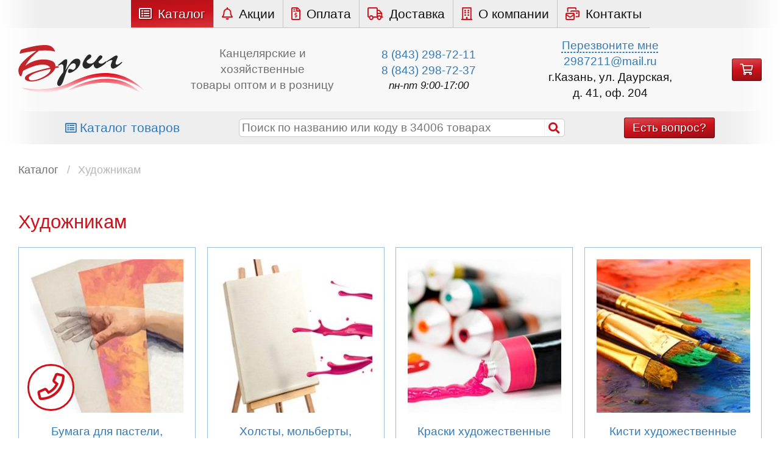

--- FILE ---
content_type: text/html; charset=utf-8
request_url: https://optimkzn.ru/catalog/hudozhnikam.aspx
body_size: 8664
content:
<!doctype html>

<html lang="ru-RU">
<head><meta charset="utf-8" /><link href="/OptimKzn/c.css?251020154345" rel="stylesheet" />
<link rel="canonical" href="http://optimkzn.ru/catalog/hudozhnikam.aspx"/>
<meta property="og:title" content="Художникам | канцтовары | Оптим">
<meta property="og:image" content="https://optimkzn.ru/OptimKzn/BizFormFiles/045b16a3-7e50-429f-abf4-4fbbdca79962.svg">
<meta property="og:type" content="article">
<meta property="og:url" content="http://optimkzn.ru/catalog/hudozhnikam.aspx">
<link rel="icon" type="image/x-icon" href="https://optimkzn.ru/OptimKzn/BizFormFiles/045b16a3-7e50-429f-abf4-4fbbdca79962.svg"/>
<meta name="viewport" content="width=device-width, initial-scale=1">
    <script>(function(){try{Function("()=>{}")}catch(e){var s=document.createElement('script');s.src="https://cdnjs.cloudflare.com/polyfill/v3/polyfill.js?version=4.8.0&features=es6%2CNodeList.prototype.forEach%2Cdefault%2Cfetch";document.head.appendChild(s);}})();</script>
    
    <title>
	Художникам | канцтовары | Оптим
</title></head>
<body data-name="hudozhnikam" data-path="/catalog/hudozhnikam" class="no-js js-stop-transition"><script>document.body.classList.remove('no-js')</script>
    <input id="MOBNAV_CHECKBOX" type="checkbox" hidden />
    <label for="MOBNAV_CHECKBOX"></label>
    <div class="layout">
        <script src="/template2/js/ajaxhelper.min.js?nocache=05"></script>

        <header class="layout__header">
            <div class="header">
                <div class="header__mobmenuicon"><label class="mobmenuicon" for="MOBNAV_CHECKBOX"><span></span><span></span><span></span><span></span></label></div>

<a class="header__logo" href="/" id="logo">
    <img src="/OptimKzn/BizFormFiles/b92be9e9-8d3b-4db4-8dd6-c042ce26d6c0.svg" alt="" />
</a>

<div class="header__slogan">Канцелярские и хозяйственные<br/>товары оптом и в розницу</div>

<div class="header__contacts1">
  <div><a href="tel:+78432987211">8 (843) 298-72-11</a></div>
  <div><a href="tel:+78432987237">8 (843) 298-72-37</a></div>
  <div>пн-пт 9:00-17:00</div>
</div>

<div class="header__contacts2">
  <div><a href="#callback">Перезвоните мне</a></div>
  <div><a href="mailto:2987211@mail.ru?subject=Заявка с optimkzn.ru">2987211@mail.ru</a></div>
  <div>г.Казань, ул.&nbsp;Даурская, д.&nbsp;41,&nbsp;оф.&nbsp;204</div>
</div>

<div class="header__panel">
  <div class="header__panel-catalog">
    <a href="/catalog.aspx">Каталог товаров</a>
  </div>
  <form class="header__panel-search search" action="/catalog.aspx" method="get">
    <input type="search" class="search__input" placeholder='Поиск по названию или коду в 34006 товарах' name="q" />
    <button class="search__button" title="Найти"></button>
  </form>
  <div class="header__panel-ask">
    <a class="button" href="#feedback">Есть вопрос?</a>
  </div>
</div>

<a class="header__cart" href="/cart.aspx"></a>
            </div>
        </header>

        <div class="layout__navigation">
            <nav class="navigation">
                
	<ul class="menu mainmenu">
		<li class="highlighted"><a href="/">Каталог</a></li>
		<li><a href="/actions.aspx">Акции</a></li>
		<li><a href="/payment.aspx">Оплата</a></li>
		<li><a href="/delivery.aspx">Доставка</a></li>
		<li><a href="/about.aspx">О компании</a></li>
		<li><a href="/contacts.aspx">Контакты</a></li>
	</ul>

            </nav>
        </div>

        
        <aside class="layout__breadcrumbs">
            <div class="breadcrumbs"><a href="/catalog.aspx">Каталог</a> <span></span> <a href="#">Художникам</a></div>
        </aside>
    

        
        <script>(function(){"use strict";document.querySelectorAll(".menu").forEach(function(n){var i=n.querySelector("span"),t;if(i&&getComputedStyle(i,null).display!=="none"){if(t=n.querySelector(".highlighted"),t!==null)do t.tagName.toUpperCase()==="LI"&&t.children.length===3&&t.children[1].setAttribute("data-opened","1"),t=t.parentNode;while(t.tagName.toUpperCase()!=="UL"||!t.classList.contains("menu"));n.querySelectorAll("span").forEach(function(n){var t=n.nextElementSibling;n.getAttribute("data-opened")||(n.setAttribute("data-opened","0"),t.setAttribute("hidden",""));n.addEventListener("click",function(){this.getAttribute("data-opened")==="0"?(n.setAttribute("data-opened","1"),t.removeAttribute("hidden")):(n.setAttribute("data-opened","0"),t.setAttribute("hidden",""))})})}})})();</script>

        

        <div class="layout__main">
            
            

            <main class="main">
                <form method="post" action="./hudozhnikam.aspx?aliaspath=%2fcatalog%2fhudozhnikam" id="aspnetForm">
<div class="aspNetHidden">
<input type="hidden" name="__VIEWSTATE" id="__VIEWSTATE" value="eBx1c0CByKc7NS9fQVFv1L3NM82KLenzo8ec+ya+YhC02IER1W7pB2Xh+pKiTMOlNe1anvUkBhI/igMv7VXSLh7w1NNCmnPY7u1rGFjWAtyks7N9" />
</div>

<input type="hidden" name="lng" id="lng" value="ru-RU" />

<div class="aspNetHidden">

	<input type="hidden" name="__VIEWSTATEGENERATOR" id="__VIEWSTATEGENERATOR" value="D311D107" />
</div>
                    
                
                    <article>
                        
                                

<script>
    function addToCartHandler(el, root, productid, multiplicity) {
        const r = el.closest(root);
        const v = r.querySelector(root + '__variation--selected');
        modalAddedToCart(
            r.querySelector(root + '__name').textContent,
            v?.textContent,
            r.querySelector('.price').textContent,
            el.previousSibling.value = addToCart(productid, v?.getAttribute('data-index'), el.previousSibling.value, multiplicity)
        );
        return false;
    }
</script>


    <h1>Художникам</h1>
  

<div class="products">

    <div class="products-catalog-list">
    
            <a class="products-catalog-item" href="/catalog/hudozhnikam/bumaga-dlya-pasteli-akvareli-grafiki.aspx">
        
                <img src="/CMSPages/GetFile.ashx?f=03eb6f80-6c12-4842-b846-54dd347dede7.jpg&minsidesize=400&trimsidesize=400" alt="Бумага для пастели, акварели, графики "/>
        
                <div>Бумага для пастели, акварели, графики</div>
            </a>
    
            <a class="products-catalog-item" href="/catalog/hudozhnikam/holsty-moljberty-etyudniki-gruntovannyy-karton.aspx">
        
                <img src="/CMSPages/GetFile.ashx?f=c17c896c-eecb-4dfd-b3a4-f38bcdcf233c.jpg&minsidesize=400&trimsidesize=400" alt="Холсты, мольберты, этюдники, грунтованный картон "/>
        
                <div>Холсты, мольберты, этюдники, грунтованный картон</div>
            </a>
    
            <a class="products-catalog-item" href="/catalog/hudozhnikam/kraski-hudozhestvennye.aspx">
        
                <img src="/CMSPages/GetFile.ashx?f=6cad6f53-5ec4-48d9-92dc-a5dcb9ddd9cd.jpg&minsidesize=400&trimsidesize=400" alt="Краски художественные "/>
        
                <div>Краски художественные</div>
            </a>
    
            <a class="products-catalog-item" href="/catalog/hudozhnikam/kisti-hudozhestvennye.aspx">
        
                <img src="/CMSPages/GetFile.ashx?f=70b6bc60-9afe-44b8-a8f3-bddbbe5bb74f.jpg&minsidesize=400&trimsidesize=400" alt="Кисти художественные "/>
        
                <div>Кисти художественные</div>
            </a>
    
            <a class="products-catalog-item" href="/catalog/hudozhnikam/materialy-dlya-grafiki.aspx">
        
                <img src="/CMSPages/GetFile.ashx?f=9f248fce-6602-42bc-a873-f3b3d9d6ce61.jpg&minsidesize=400&trimsidesize=400" alt="Материалы для графики "/>
        
                <div>Материалы для графики</div>
            </a>
    
            <a class="products-catalog-item" href="/catalog/hudozhnikam/vspomogateljnye-materialy-i-instrumenty.aspx">
        
                <img src="/CMSPages/GetFile.ashx?f=9a7ef8bb-c588-47b0-827e-8520e4690753.jpg&minsidesize=400&trimsidesize=400" alt="Вспомогательные материалы и инструменты "/>
        
                <div>Вспомогательные материалы и инструменты</div>
            </a>
    
            <a class="products-catalog-item" href="/catalog/hudozhnikam/plastichnaya-massa-dlya-modelirovaniya.aspx">
        
                <img src="/CMSPages/GetFile.ashx?f=3f693b00-2faf-46d6-a10f-0721153ca713.jpg&minsidesize=400&trimsidesize=400" alt="Пластичная масса для моделирования "/>
        
                <div>Пластичная масса для моделирования</div>
            </a>
    
            <a class="products-catalog-item" href="/catalog/hudozhnikam/literatura-po-iskusstvu-i-kuljture.aspx">
        
                <img src="/CMSPages/GetFile.ashx?f=2b66482b-b5ea-484e-a6e3-d9c5a759b21b.jpg&minsidesize=400&trimsidesize=400" alt="Литература по искусству и культуре "/>
        
                <div>Литература по искусству и культуре</div>
            </a>
    
            <a class="products-catalog-item" href="/catalog/hudozhnikam/penokarton-dlya-modelirovaniya-i-pechati.aspx">
        
                <img src="/CMSPages/GetFile.ashx?f=5cb3e21a-00fe-4974-bb0b-4749feac603b.jpg&minsidesize=400&trimsidesize=400" alt="Пенокартон для моделирования и печати "/>
        
                <div>Пенокартон для моделирования и печати</div>
            </a>
    
    </div>

</div>

    




                            
                    </article>
                </form><script>document.forms.aspnetForm.onsubmit=e=>e.preventDefault()</script>
            </main>
                
            
            

            

        </div>

        <footer class="layout__footer">
            <div class="footer">
                <div class="footer__container" itemscope itemtype="http://schema.org/Organization">

    <div class="footer__line1">
        <nav class="footer__col-menu">
            <a itemprop="url" href="https://optimkzn.ru/" rel="nofollow" class="footer__logo"><img itemprop="logo" src="https://optimkzn.ru/OptimKzn/BizFormFiles/b92be9e9-8d3b-4db4-8dd6-c042ce26d6c0.svg" alt="Оптим" /></a>

            <div class="footer__menu-items">
                <a href="/">О компании</a>
                <a href="/catalog.aspx">Каталог</a>
                <a href="/actions.aspx">Акции</a> 
                <a href="/payment.aspx">Оплата</a>
                <a href="/delivery.aspx">Доставка</a>
                <a href="/contacts.aspx">Контакты</a>            
            </div>

            <!-- <a href="/sitemap.aspx" class="footer__sitemap" rel="nofollow">Карта сайта</a> -->
        </nav>

        <div class="footer__col-phones">
            <div class="footer__phones-title footer__title">Звоните нам:</div>
            <div class="footer__phones-list">
                <div><span itemprop="telephone"><a href="tel:+78432987211">8 (843) 298-72-11</a></span><!-- <span>бесплатно по РФ</span> --></div>
                <div><span itemprop="telephone"><a href="tel:+78432987237">8 (843) 298-72-37</a></span><!-- <span>Казань и Татарстан</span> --></div>
            </div>
       
            
            <div class="footer__contacts-email-title footer__title">Пишите нам:</div>
            <div class="footer__contacts-email">
                <div itemprop="email"><a href="mailto:2987211@mail.ru?subject=Заявка с optimkzn.ru">2987211@mail.ru</a></div>
            </div>

            <div class="footer__whatsapp-title footer__title"><a href="https://wa.me/79172892147?text=Заявка с optimkzn.ru" target="_blank" rel="nofollow">WhatsApp</a></div>  
        </div>

        <div class="footer__col-contacts">
            <div itemprop="address" itemscope itemtype="http://schema.org/PostalAddress">
                <div class="footer__contacts-address-title footer__title">Ждём в офисе:</div>
                <div class="footer__contacts-address">
                    <span itemprop="postalCode">420087</span>, 
                    <span itemprop="addressLocality">г. Казань</span>, <br/>
                    <span itemprop="streetAddress">ул.&nbsp;Даурская, д.&nbsp;41,&nbsp;оф.&nbsp;204</span>

                    <div class="footer__contacts-navigator"><a rel="nofollow" href="https://yandex.ru/navi/43/kazan/house/daurskaya_ulitsa_41/YEAYdw9kT0UEQFtvfXt3dnpqYg==/?ll=49.184604%2C55.767697&amp;z=17" target="_blank">Открыть в навигаторе</a></div>
                </div>
            </div>

            <div class="footer__contacts-workmode-title footer__title">Режим работы:</div>
            <div class="footer__contacts-workmode">
                <div itemprop="contactPoint" itemscope itemtype="http://schema.org/ContactPoint">  
                    <div itemprop="hoursAvailable" content="Mo,Tu,We,Th,Fr 09:00-17:00">пн-пт с <time datetime="09:00">9:00</time> до <time datetime="17:00">17:00</time>.</div>
                </div>
            </div>

            <div class="footer__contacts-email-feedback">
                <a class="button" href="#feedback">Остались вопросы?</a>
            </div>        
        </div>
    </div>

    <div class="footer__line2">
        <div class="footer__copyright">
            <div>&copy; 2010-2025 &mdash; <span itemprop="name">Оптим</span>, все&nbsp;права&nbsp;охраняются.</div>
            <a href="/politics.aspx" rel="nofollow">Политика конфиденциальности</a> <span class="footer__copyright-vline">|</span> <a href="/agreement.aspx" rel="nofollow">Пользовательское соглашение</a>
        </div>

        <div class="footer__svarga">
            <a class="svarga" href="https://svarga.biz/" target="_blank" rel="nofollow">Разработка сайта</a>
        </div>
    </div>
  
</div>

            </div>
        </footer>
    </div>

    <!--noindex--><!--googleoff: all-->
            
    <div class="modal" role="dialog" tabindex="-1" aria-modal="true" aria-hidden="false" aria-label="ESC to close">
        <a class="modal__backdrop" href="#0"></a>
        <div class="modal__dialog" role="dialog">
            <div class="modal__header">
                <span class="modal__title" data-default-value="Уведомление">Уведомление</span>
                <a class="modal__close" href="#0">&#9587;</a>
            </div>
            <div class="modal__content">
                <div class="form">
                    <div class="form__appearance">
                        <div class="form__description-before"></div>
                        <div class="form__container"></div>
                        <div class="form__buttons">
                            <a href="javascript:;" class="form__button form__button-ok" hidden data-yes-text="Да">Да</a>
                            <a href="#0" class="form__button form__button-cancel" data-no-text="Нет" data-close-text="Закрыть">Закрыть</a>
                        </div>
                    </div>
                </div>
            </div>
        </div>
    </div>
    
    <div class="modal" id="feedback" role="dialog" tabindex="-1" aria-modal="true" aria-hidden="false" aria-label="ESC to close">
        <a class="modal__backdrop" href="#0"></a>
        <div class="modal__dialog" role="dialog">
            <div class="modal__header">
                <span class="modal__title" data-default-title="Обратная связь">Обратная связь</span>
                <a class="modal__close" href="#0">&#9587;</a>
            </div>
            <div class="modal__content">

                <div class="form" data-form-name="feedback" data-send-to="L1RlbXBsYXRlMi9XZWJTZXJ2aWNlcy9Db21tdW5pY2F0aW9uLmFzaHgvRmVlZGJhY2s=">
                    <div class="form__appearance">
                        <noscript>It is necessary to turn on JavaScript.</noscript>
                      
                        <div class="form__container"><input name="country" autocomplete="country-name" placeholder="Страна" data-routing-append-to="_autocomplete" data-routing-self-disallow tabindex="-1" /><input name="region" autocomplete="address-level1" placeholder="Регион" data-routing-append-to="_autocomplete" data-routing-self-disallow tabindex="-1" /><input name="city" autocomplete="address-level2" placeholder="Город" data-routing-append-to="_autocomplete" data-routing-self-disallow tabindex="-1" /><input name="address-level3" autocomplete="address-level3" placeholder="Адрес 3" data-routing-append-to="_autocomplete" data-routing-self-disallow tabindex="-1" /><input name="address-level4" autocomplete="address-level4" placeholder="Адрес 4" data-routing-append-to="_autocomplete" data-routing-self-disallow tabindex="-1" /><input name="address" autocomplete="street-address" placeholder="Адрес" data-routing-append-to="_autocomplete" data-routing-self-disallow tabindex="-1" /><input name="postal-code" autocomplete="postal-code" placeholder="Индекс" data-routing-append-to="_autocomplete" data-routing-self-disallow tabindex="-1" /><input name="organization" autocomplete="organization" placeholder="Организация" data-routing-append-to="_autocomplete" data-routing-self-disallow tabindex="-1" /><input name="job-title" autocomplete="organization-title" placeholder="Должность" data-routing-append-to="_autocomplete" data-routing-self-disallow tabindex="-1" /><input name="url" autocomplete="url" placeholder="Сайт" data-routing-append-to="_autocomplete" data-routing-self-disallow tabindex="-1" /><input name="fax" autocomplete="fax" placeholder="Факс" data-routing-append-to="_autocomplete" data-routing-self-disallow tabindex="-1" /><input name="nickname" autocomplete="nickname" placeholder="Ник" data-routing-append-to="_autocomplete" data-routing-self-disallow tabindex="-1" /><input name="bday" autocomplete="bday" placeholder="Дата рождения" data-routing-append-to="_autocomplete" data-routing-self-disallow tabindex="-1" /><input name="sex" autocomplete="sex" placeholder="Пол" data-routing-append-to="_autocomplete" data-routing-self-disallow tabindex="-1" /><input name="photo" autocomplete="photo" placeholder="Фото" data-routing-append-to="_autocomplete" data-routing-self-disallow tabindex="-1" /><input name="impp" autocomplete="impp" placeholder="IMPP" data-routing-append-to="_autocomplete" data-routing-self-disallow tabindex="-1" /><input name="name" autocomplete="name" placeholder="Ваше имя *" required /><input name="email" type="email" autocomplete="email" placeholder="Электронная почта" pattern="^\S+@\S+\.\S+$" title="Адрес электронной почты" /><input name="phone" type="tel" autocomplete="tel" placeholder="Телефон" pattern="^\+?[\d\- \(\)]{6,18}$" title="Номер телефона" /><textarea name="message" placeholder="Сообщение *" required></textarea><label><input name="agree" type="checkbox" checked title="Необходимо дать согласие на обработку персональных данных" required data-routing-self-disallow />Соглашаюсь на обработку персональных данных.</label></div>
                      
                        <div class="form__buttons"><button type="button" class="form__button form__button-ok" data-page-title="Художникам">Отправить</button></div>
                    </div>                        
                    <div class="form__report form__report--sending" hidden>
                        Отправка...
                    </div>
                    <div class="form__report form__report--success" hidden>
                        Спасибо! Ваше сообщение получено.<br />Мы свяжемся с вами в ближайшее время.
                    </div>
                    <div class="form__report form__report--fail" hidden >
                        Возникла ошибка.<br>Пожалуйста, обновите страницу и попробуйте ещё раз.
                    </div>
                </div>

            </div>
        </div>
    </div>

                <script>(function(){var f=document.querySelector('.form[data-form-name="feedback"]');var t=document.querySelectorAll('.feedback-openform');for(var i=0;i<t.length;i++){t[i].innerHTML='';t[i].setAttribute("data-form-id",'feedback-'+(i+1));t[i].appendChild(f.cloneNode(true));}})()</script>
    
    <div class="modal" id="callback" role="dialog" tabindex="-1" aria-modal="true" aria-hidden="false" aria-label="ESC to close">
        <a class="modal__backdrop" href="#0"></a>
        <div class="modal__dialog" role="dialog">
            <div class="modal__header">
                <span class="modal__title" data-default-title="Заказать обратный звонок">Заказать обратный звонок</span>
                <a class="modal__close" href="#0">&#9587;</a>
            </div>
            <div class="modal__content">

                <div class="form" data-form-name="callback" data-send-to="L1RlbXBsYXRlMi9XZWJTZXJ2aWNlcy9Db21tdW5pY2F0aW9uLmFzaHgvRmVlZGJhY2s=">
                    <div class="form__appearance">
                        <noscript>It is necessary to turn on JavaScript.</noscript>
                      
                        <div class="form__description-before">Оставьте номер телефона, и мы вам перезвоним</div>
                      
                        <div class="form__container"><input name="email" type="email" autocomplete="email" placeholder="E-mail" data-routing-append-to="_autocomplete" data-routing-self-disallow tabindex="-1" /><input name="country" autocomplete="country-name" placeholder="Страна" data-routing-append-to="_autocomplete" data-routing-self-disallow tabindex="-1" /><input name="region" autocomplete="address-level1" placeholder="Регион" data-routing-append-to="_autocomplete" data-routing-self-disallow tabindex="-1" /><input name="city" autocomplete="address-level2" placeholder="Город" data-routing-append-to="_autocomplete" data-routing-self-disallow tabindex="-1" /><input name="address-level3" autocomplete="address-level3" placeholder="Адрес 3" data-routing-append-to="_autocomplete" data-routing-self-disallow tabindex="-1" /><input name="address-level4" autocomplete="address-level4" placeholder="Адрес 4" data-routing-append-to="_autocomplete" data-routing-self-disallow tabindex="-1" /><input name="address" autocomplete="street-address" placeholder="Адрес" data-routing-append-to="_autocomplete" data-routing-self-disallow tabindex="-1" /><input name="postal-code" autocomplete="postal-code" placeholder="Индекс" data-routing-append-to="_autocomplete" data-routing-self-disallow tabindex="-1" /><input name="organization" autocomplete="organization" placeholder="Организация" data-routing-append-to="_autocomplete" data-routing-self-disallow tabindex="-1" /><input name="job-title" autocomplete="organization-title" placeholder="Должность" data-routing-append-to="_autocomplete" data-routing-self-disallow tabindex="-1" /><input name="url" autocomplete="url" placeholder="Сайт" data-routing-append-to="_autocomplete" data-routing-self-disallow tabindex="-1" /><input name="fax" autocomplete="fax" placeholder="Факс" data-routing-append-to="_autocomplete" data-routing-self-disallow tabindex="-1" /><input name="nickname" autocomplete="nickname" placeholder="Ник" data-routing-append-to="_autocomplete" data-routing-self-disallow tabindex="-1" /><input name="bday" autocomplete="bday" placeholder="Дата рождения" data-routing-append-to="_autocomplete" data-routing-self-disallow tabindex="-1" /><input name="sex" autocomplete="sex" placeholder="Пол" data-routing-append-to="_autocomplete" data-routing-self-disallow tabindex="-1" /><input name="photo" autocomplete="photo" placeholder="Фото" data-routing-append-to="_autocomplete" data-routing-self-disallow tabindex="-1" /><input name="impp" autocomplete="impp" placeholder="IMPP" data-routing-append-to="_autocomplete" data-routing-self-disallow tabindex="-1" /><input name="phone" type="tel" autocomplete="tel" placeholder="Телефон *" pattern="^\+?[\d\- \(\)]{5,18}$" title="Номер телефона" required /><input name="name" autocomplete="name" placeholder="Ваше имя" /><label><input name="agree" type="checkbox" checked title="Необходимо дать согласие на обработку персональных данных" required data-routing-self-disallow />Соглашаюсь на обработку персональных данных.</label></div>
                      
                        <div class="form__buttons"><button type="button" class="form__button form__button-ok" data-page-title="Художникам">Отправить</button></div>
                    </div>                        
                    <div class="form__report form__report--sending" hidden>
                        Отправка...
                    </div>
                    <div class="form__report form__report--success" hidden>
                        Спасибо! Ваша заявка принята.<br />Мы свяжемся с вами в ближайшее время.
                    </div>
                    <div class="form__report form__report--fail" hidden >
                        Возникла ошибка.<br>Пожалуйста, обновите страницу и попробуйте ещё раз.
                    </div>
                </div>

            </div>
        </div>
    </div>

    <a class="callback compensate-for-scrollbar" href="#callback" title="Заказать звонок">Заказать звонок</a>
    
    
            <a class="scrolltotop scrolltotop--hidden compensate-for-scrollbar" href="#"></a>
            

    <!--googleon: all--><!--/noindex-->

    
    <script>(function(){function i(){n?(clearTimeout(n),n=null):t.add("js-stop-transition");n=setTimeout(function(){t.remove("js-stop-transition");n=null},100)}const t=document.body.classList;t.remove("js-stop-transition");let n=null;i();window.addEventListener("resize",i)})();</script>


    
    <script src="https://cdn.jsdelivr.net/npm/@fancyapps/ui@6.0.34/dist/fancybox/fancybox.umd.js"></script>
<script>window.Fancybox||document.write('\x3Cscript src="/CMSControls/Fancybox/dist/fancybox/fancybox.umd.min.js">\x3C/script>')</script>
<script src="https://cdn.jsdelivr.net/npm/@fancyapps/ui@6.0.34/dist/carousel/carousel.umd.js"></script><script src="https://cdn.jsdelivr.net/npm/@fancyapps/ui@6.0.34/dist/carousel/carousel.autoscroll.umd.min.js"></script>
<script>window.Carousel||document.write('\x3Cscript src="/CMSControls/Fancybox/dist/carousel/carousel.umd.min.js">\x3C/script>\x3Cscript src="/CMSControls/Fancybox/dist/carousel/carousel.autoscroll.umd.min.js">\x3C/script>')</script>
<script>(function(){function i(){window.scrollY>0?t.remove('scrolltotop--hidden'):t.add('scrolltotop--hidden')}const n=document.querySelector('.scrolltotop');n.addEventListener('click',function(n){n.preventDefault();window.scrollTo({top:0,behavior:'smooth'})});const t=n.classList;i();window.addEventListener('scroll',i)})();</script>
<script src="/template2/js/form.min.js?nocache=4"></script>
<script>(function(){var k=(function(){"use strict";var ret=85;for(var i0=2;i0<9;i0++){for(var i1=1;i1<7;i1++){for(var i2=4;i2<8;i2++){for(var i3=2;i3<4;i3++){for(var i4=3;i4<4;i4++){for(var i5=4;i5<5;i5++){for(var i6=1;i6<7;i6++){for(var i7=1;i7<8;i7++){ret+=i0+i1+i2+i3+i4+i5+i6+i7;}}}}}}}}return ret;})();[].slice.call(document.querySelectorAll('[data-page-title]')).forEach(function(a){a.setAttribute("data-antibot",k)});})()</script>
<script src="/template2/js/modal.min.js"></script>
<script src="/template2/js/modaldialog.min.js?nocache=9"></script>
<script src="/template2/js/addtocart.min.js?nocache=5"></script>
<script src="/template2/js/fancyapps-config.min.js?nocache=5"></script>
<script src="/template2/js/fancyapps-bind.min.js?nocache=5"></script>

    
</body>
</html>

--- FILE ---
content_type: text/css
request_url: https://optimkzn.ru/OptimKzn/c.css?251020154345
body_size: 30205
content:
placeholdercolor{background-color:#707070 !important}bordercolor{background-color:#c4c4c4 !important}:root{--stretchy-8-16:calc(.7142857143vw + 5.7142857143px) ;--stretchy-12-24:calc(1.0714285714vw + 8.5714285714px) ;--stretchy-16-32:calc(1.4285714286vw + 11.4285714286px) ;--stretchy-24-48:calc(2.1428571429vw + 17.1428571429px) ;--page-v-padding: var(--stretchy-16-32);--page-h-padding: var(--stretchy-16-32);--page--v-padding: calc(-1 * var(--page-v-padding));--page--h-padding: calc(-1 * var(--page-h-padding));--menu-mob-top: calc(30px + var(--page-v-padding) * 2)}@media only screen and (max-width: 319px){:root{--stretchy-8-16:8px }}@media only screen and (min-width: 1440px){:root{--stretchy-8-16:16px }}@media only screen and (max-width: 319px){:root{--stretchy-12-24:12px }}@media only screen and (min-width: 1440px){:root{--stretchy-12-24:24px }}@media only screen and (max-width: 319px){:root{--stretchy-16-32:16px }}@media only screen and (min-width: 1440px){:root{--stretchy-16-32:32px }}@media only screen and (max-width: 319px){:root{--stretchy-24-48:24px }}@media only screen and (min-width: 1440px){:root{--stretchy-24-48:48px }}html{line-height:1.15;-webkit-text-size-adjust:100%}body{margin:0}main{display:block}h1{font-size:2em;margin:0.67em 0}hr{box-sizing:content-box;height:0;overflow:visible}pre{font-family:monospace, monospace;font-size:1em}a{background-color:transparent}abbr[title]{border-bottom:none;text-decoration:underline;text-decoration:underline dotted}b,strong{font-weight:bolder}code,kbd,samp{font-family:monospace, monospace;font-size:1em}small{font-size:80%}sub,sup{font-size:75%;line-height:0;position:relative;vertical-align:baseline}sub{bottom:-0.25em}sup{top:-0.5em}img{border-style:none}button,input,optgroup,select,textarea{font-family:inherit;font-size:100%;line-height:1.15;margin:0}button,input{overflow:visible}button,select{text-transform:none}button,[type="button"],[type="reset"],[type="submit"]{-webkit-appearance:button}button::-moz-focus-inner,[type="button"]::-moz-focus-inner,[type="reset"]::-moz-focus-inner,[type="submit"]::-moz-focus-inner{border-style:none;padding:0}button:-moz-focusring,[type="button"]:-moz-focusring,[type="reset"]:-moz-focusring,[type="submit"]:-moz-focusring{outline:1px dotted ButtonText}fieldset{padding:0.35em 0.75em 0.625em}legend{box-sizing:border-box;color:inherit;display:table;max-width:100%;padding:0;white-space:normal}progress{vertical-align:baseline}textarea{overflow:auto}[type="checkbox"],[type="radio"]{box-sizing:border-box;padding:0}[type="number"]::-webkit-inner-spin-button,[type="number"]::-webkit-outer-spin-button{height:auto}[type="search"]{-webkit-appearance:textfield;outline-offset:-2px}[type="search"]::-webkit-search-decoration{-webkit-appearance:none}::-webkit-file-upload-button{-webkit-appearance:button;font:inherit}details{display:block}summary{display:list-item}template{display:none}[hidden]{display:none}html{color:#111;line-height:1.4;font-family:-apple-system,BlinkMacSystemFont,"Segoe UI","Roboto","Helvetica Neue",Arial,sans-serif;scroll-behavior:smooth;box-sizing:border-box;font-size:calc(.2857142857vw + 15.0857142857px) }@media only screen and (max-width: 319px){html{font-size:16px }}@media only screen and (min-width: 1440px){html{font-size:19.2px }}*{box-sizing:inherit}hr{display:block;height:1px;border:0;border-top:1px solid #707070;margin:1em 0;padding:0}audio,canvas,iframe,img,svg,video{vertical-align:middle}fieldset{border-color:#c4c4c4;padding:1em}fieldset legend{padding:0 .5em}textarea{resize:vertical}[hidden]{display:none !important}script{display:none !important}@keyframes blinker{to{opacity:.25}}noscript{color:#cd121b;font-weight:500;text-align:center;animation:blinker .5s ease-in-out infinite alternate}aside{display:block}abbr[title]{cursor:help;text-underline-offset:5px}[disabled]{pointer-events:none !important;cursor:default}[data-code-name]:not(.cke_widget_element){margin:0}.visible-cke.cke_widget_element{background:repeating-linear-gradient(-45deg, #f0f0f0, #f0f0f0 5px, white 5px, white 10px)}.visible-cke:not(.cke_widget_element){display:none !important}a,button,label,input,textarea,select,[role="button"]{-webkit-tap-highlight-color:rgba(0,0,0,0);-webkit-tap-highlight-color:transparent}.underline-dashed,a[href="#feedback"]:not([class]),a[href="#callback"]:not([class]),details:not(.translate) summary{text-decoration:underline !important;text-decoration-style:dashed !important;text-decoration-thickness:from-font !important;text-underline-position:under}input,textarea{background-color:#fff;color:#111;border:solid 1px #c4c4c4}input[type="checkbox"],input[type="radio"]{width:1em;height:1em;vertical-align:-.1em}input[type="search"]{outline:none}input[type="number"][min]::-webkit-inner-spin-button,input[type="number"][min]::-webkit-outer-spin-button,input[type="number"][max]::-webkit-inner-spin-button,input[type="number"][max]::-webkit-outer-spin-button,input[type="number"][step]::-webkit-inner-spin-button,input[type="number"][step]::-webkit-outer-spin-button{opacity:1}::placeholder,select:has(option:disabled:checked),select option:disabled{color:#707070;font-style:italic;text-overflow:ellipsis}select option{color:#111;font-style:normal}select:has(option:disabled:checked){padding-top:.35rem;padding-bottom:.35rem}:focus-visible{outline-color:rgba(0,0,0,0.5)}summary:focus{outline:none}:invalid:focus:not(:placeholder-shown),[aria-invalid] :invalid{outline:solid 2px #cd121b;outline-offset:-2px}@media print{*,*::before,*::after{background:#fff !important;color:#000 !important;box-shadow:none !important;text-shadow:none !important}a,a:visited{text-decoration:underline}a[href]::after{content:" (" attr(href) ")"}abbr[title]::after{content:" (" attr(title) ")"}a[href^="#"]::after,a[href^="javascript:"]::after{content:""}pre{white-space:pre-wrap !important}pre,blockquote{border:1px solid #999;page-break-inside:avoid}thead{display:table-header-group}tr,img{page-break-inside:avoid}p,h2,h3{orphans:3;widows:3}h2,h3{page-break-after:avoid}}body[data-path="/contacts"] .contacts-table table tr:nth-child(5) td::before,body[data-path="/contacts"] .contacts-table table tr:nth-child(4) td::before,body[data-path="/contacts"] .contacts-table table tr:nth-child(3) td::before,body[data-path="/contacts"] .contacts-table table tr:nth-child(2) td::before,body[data-path="/contacts"] .contacts-table table tr:nth-child(1) td::before,body[data-path="/contacts"] a[href$="/contacts/rekvizity.aspx"]::before,.footer__contacts-workmode-title::before,.footer__contacts-address-title::before,.footer__contacts-email-title::before,.footer__whatsapp-title::before,.footer__phones-title::before,.footer a[href="/sitemap.aspx"]::before,.menu [href="/contacts.aspx"]::before,.footer [href="/contacts.aspx"]::before,.menu [href="/about.aspx"]::before,.footer [href="/about.aspx"]::before,.menu [href="/payment.aspx"]::before,.footer [href="/payment.aspx"]::before,.menu [href="/delivery.aspx"]::before,.footer [href="/delivery.aspx"]::before,.menu [href="/actions.aspx"]::before,.footer [href="/actions.aspx"]::before,.menu [href="/catalog.aspx"]::before,.menu a[href="/"]::before,.footer [href="/catalog.aspx"]::before,.footer a[href="/"]::before,.header__panel-catalog::before,.search__button::before,.header__cart::before,.cart-item__del::before,.product__files [href$=".jpg"]::before,.product__files [href$=".jpg" i]::before,.product__files [href$=".jpeg"]::before,.product__files [href$=".jpeg" i]::before,.product__files [href$=".png"]::before,.product__files [href$=".png" i]::before,.product__files [href$=".webp"]::before,.product__files [href$=".webp" i]::before,.product__files [href$=".heic"]::before,.product__files [href$=".heic" i]::before,.product__files [href$=".zip"]::before,.product__files [href$=".zip" i]::before,.product__files [href$=".rar"]::before,.product__files [href$=".rar" i]::before,.product__files [href$=".7z"]::before,.product__files [href$=".7z" i]::before,.product__files [href$=".ppt"]::before,.product__files [href$=".ppt" i]::before,.product__files [href$=".pptx"]::before,.product__files [href$=".pptx" i]::before,.product__files [href$=".xls"]::before,.product__files [href$=".xls" i]::before,.product__files [href$=".xlsx"]::before,.product__files [href$=".xlsx" i]::before,.product__files [href$=".doc"]::before,.product__files [href$=".doc" i]::before,.product__files [href$=".docx"]::before,.product__files [href$=".docx" i]::before,.product__files [href$=".rtf"]::before,.product__files [href$=".rtf" i]::before,.product__files [href$=".pdf"]::before,.product__files [href$=".pdf" i]::before,.product__article a::before,.products__filter-button::after,.products__sort::after,.product:hover .product__edit::before,.product:hover .products-item__edit::before,.products-item:hover .product__edit::before,.products-item:hover .products-item__edit::before,.scrolltotop::before,.callback::before,.menu span::after,details:not(.translate) summary::before,[data-icon-fa-r-after]::after,[data-icon-fa-after]::after,[data-icon-fa-r]::before,[data-icon-fa]::before{font-style:normal;font-variant:normal;text-rendering:auto;line-height:1;-moz-osx-font-smoothing:grayscale;-webkit-font-smoothing:antialiased;color:currentColor;font-family:'Font Awesome 5 Pro';font-weight:400}[data-icon-fa-s-after]::after,[data-icon-fa-s]::before{font-style:normal;font-variant:normal;text-rendering:auto;line-height:1;-moz-osx-font-smoothing:grayscale;-webkit-font-smoothing:antialiased;color:currentColor;font-family:'Font Awesome 5 Pro';font-weight:900}[data-icon-fa-b-after]::after,[data-icon-fa-b]::before{font-style:normal;font-variant:normal;text-rendering:auto;line-height:1;-moz-osx-font-smoothing:grayscale;-webkit-font-smoothing:antialiased;color:currentColor;font-family:'Font Awesome 5 Brands'}@media print{.scrolltotop,.callback,.modal,.layout__header_slideshow,.layout__header,.layout__navigation,.layout__slideshow,.layout__breadcrumbs,.layout__footer,[href="javascript:window.print()"]{display:none !important}}[data-icon-fa]::before{content:attr(data-icon-fa)}@font-face{font-family:'Font Awesome 5 Pro';font-style:normal;font-weight:400;font-display:block;src:url("/CMSControls/FontAwesome/webfonts/fa-regular-400.eot");src:url("/CMSControls/FontAwesome/webfonts/fa-regular-400.eot?#iefix") format("embedded-opentype"),url("/CMSControls/FontAwesome/webfonts/fa-regular-400.woff2") format("woff2"),url("/CMSControls/FontAwesome/webfonts/fa-regular-400.woff") format("woff"),url("/CMSControls/FontAwesome/webfonts/fa-regular-400.ttf") format("truetype"),url("/CMSControls/FontAwesome/webfonts/fa-regular-400.svg#fontawesome") format("svg")}[data-icon-fa-s]::before{content:attr(data-icon-fa-s)}@font-face{font-family:'Font Awesome 5 Pro';font-style:normal;font-weight:900;font-display:block;src:url("/CMSControls/FontAwesome/webfonts/fa-solid-900.eot");src:url("/CMSControls/FontAwesome/webfonts/fa-solid-900.eot?#iefix") format("embedded-opentype"),url("/CMSControls/FontAwesome/webfonts/fa-solid-900.woff2") format("woff2"),url("/CMSControls/FontAwesome/webfonts/fa-solid-900.woff") format("woff"),url("/CMSControls/FontAwesome/webfonts/fa-solid-900.ttf") format("truetype"),url("/CMSControls/FontAwesome/webfonts/fa-solid-900.svg#fontawesome") format("svg")}[data-icon-fa-r]::before{content:attr(data-icon-fa-r)}[data-icon-fa-b]::before{content:attr(data-icon-fa-b)}@font-face{font-family:'Font Awesome 5 Brands';font-style:normal;font-weight:normal;font-display:block;src:url("/CMSControls/FontAwesome/webfonts/fa-brands-400.eot");src:url("/CMSControls/FontAwesome/webfonts/fa-brands-400.eot?#iefix") format("embedded-opentype"),url("/CMSControls/FontAwesome/webfonts/fa-brands-400.woff2") format("woff2"),url("/CMSControls/FontAwesome/webfonts/fa-brands-400.woff") format("woff"),url("/CMSControls/FontAwesome/webfonts/fa-brands-400.ttf") format("truetype"),url("/CMSControls/FontAwesome/webfonts/fa-brands-400.svg#fontawesome") format("svg")}[data-icon-fa-after]::after{content:attr(data-icon-fa-after)}[data-icon-fa-s-after]::after{content:attr(data-icon-fa-s-after)}[data-icon-fa-r-after]::after{content:attr(data-icon-fa-r-after)}[data-icon-fa-b-after]::after{content:attr(data-icon-fa-b-after)}body{width:100%;min-width:320px;background-color:#fff}body.js-stop-transition *{transition:none !important}a{color:#337ab7;text-decoration:none}a:hover{color:#22527b;text-decoration:underline}[href^="tel:"],[href^="mailto:"],[href^="skype:"]{text-decoration:none;white-space:nowrap}h1,h2,h3,h4,h5,h6{color:#cd121b;font-weight:500}ul,ol{padding-inline-start:calc(1.7857142857vw + 14.2857142857px) }@media only screen and (max-width: 319px){ul,ol{padding-inline-start:20px }}@media only screen and (min-width: 1440px){ul,ol{padding-inline-start:40px }}details{margin:1em 0}details summary{display:inline-block;cursor:pointer}.PagerControl{text-align:center;margin:1em 0}.button,.header__cart,.form__button{display:inline-block;padding:0 .75em;line-height:2em;vertical-align:middle;text-align:center;white-space:nowrap;text-decoration:none !important;color:#fff !important;max-width:100%;overflow:hidden;text-overflow:ellipsis;text-shadow:1px 1px 1px rgba(17,17,17,0.5);border:none;border-radius:3px;cursor:pointer;user-select:none;background-color:#cd121b;background-image:linear-gradient(355deg, rgba(0,0,0,0.25), transparent, rgba(255,255,255,0.25));box-shadow:inset 1px 1px 1px rgba(17,17,17,0.5),inset -1px -1px 1px rgba(17,17,17,0.5)}.button[disabled],[disabled].header__cart,[disabled].form__button{color:#c4c4c4 !important;background-color:#707070 !important}.button:not([disabled]):hover,.header__cart:not([disabled]):hover,.form__button:not([disabled]):hover{box-shadow:inset 1px 1px 1px 0 rgba(17,17,17,0.25),inset -1px -1px 1px 0 rgba(17,17,17,0.25)}.button:not([disabled]):active,.header__cart:not([disabled]):active,.form__button:not([disabled]):active{background-image:linear-gradient(355deg, rgba(255,255,255,0.25), transparent, rgba(0,0,0,0.25));text-shadow:1px 0px 1px rgba(17,17,17,0.5);box-shadow:inset 1px 1px 1px rgba(17,17,17,0.25),inset -1px -1px 1px rgba(17,17,17,0.25)}.button--danger{background-color:#cd121b}.button--success{background-color:#218838}.button--grey{background-color:#707070}@media (pointer: fine){.header__logo,.button,.header__cart,.form__button{position:relative;overflow:hidden}.header__logo::after,.button::after,.header__cart::after,.form__button::after{content:'';position:absolute;display:block;background:linear-gradient(110deg, transparent, transparent, rgba(255,255,255,0.2), transparent, transparent);width:4em;height:100%;top:0;left:-4em;transition-property:left;transition-timing-function:ease-in-out;transition-duration:0s;pointer-events:none}.header__logo:hover::after,.button:hover::after,.header__cart:hover::after,.form__button:hover::after{left:100%;transition-duration:.4s}}.icon-youtube{position:relative;display:inline-block}.icon-youtube::after{content:'';position:absolute;display:inline-block;left:0;top:0;right:0;bottom:0;margin:auto;width:1em;height:1em;text-align:center;pointer-events:none;background-image:url("data:image/svg+xml,%3Csvg xmlns='http://www.w3.org/2000/svg' version='1.1' viewBox='0 0 68 48'%3E%3Cpath d='M66.52,7.74c-0.78-2.93-2.49-5.41-5.42-6.19C55.79,.13,34,0,34,0S12.21,.13,6.9,1.55 C3.97,2.33,2.27,4.81,1.48,7.74C0.06,13.05,0,24,0,24s0.06,10.95,1.48,16.26c0.78,2.93,2.49,5.41,5.42,6.19 C12.21,47.87,34,48,34,48s21.79-0.13,27.1-1.55c2.93-0.78,4.64-3.26,5.42-6.19C67.94,34.95,68,24,68,24S67.94,13.05,66.52,7.74z' fill='%23f00'%3E%3C/path%3E%3Cpath d='M 45,24 27,14 27,34' fill='%23fff'%3E%3C/path%3E%3C/svg%3E");background-repeat:no-repeat;background-position:center center;width:calc(1em * var(--size, 1));height:calc(.7042253521em * var(--size, 1));opacity:.8;transition:.3s opacity;pointer-events:none}.icon-youtube:hover::after{opacity:1}details:not(.translate) summary{font-size:110%;font-weight:500;color:#337ab7;-webkit-tap-highlight-color:transparent}details:not(.translate) summary:hover{color:#22527b}details:not(.translate) summary::marker,details:not(.translate) summary::-webkit-details-marker{display:none;content:none}details:not(.translate) summary::before{content:"\f055"}details:not(.translate) summary::before{display:inline-block;font-size:150%;margin-right:.4em;vertical-align:middle;transition:transform .3s}details:not(.translate)[open] summary::before{transform:rotate(45deg)}.semibold{font-weight:500;font-weight:550}.center{text-align:center}.clear::after,.main::after{content:'';clear:both;display:table}.left{float:left;margin-right:var(--stretchy-16-32);margin-bottom:var(--stretchy-8-16)}.right{float:right;margin-left:var(--stretchy-16-32);margin-bottom:var(--stretchy-8-16)}article img,article figure,.modal__content img,.modal__content figure{max-width:100%;height:auto}article li,.modal__content li{margin:.5em 0}.image-margin{margin:var(--stretchy-12-24)}.image-framed,.image-framed-rounded{border:solid 1px rgba(17,17,17,0.25);background-color:rgba(17,17,17,0.025);padding:.5em}.image-framed>figcaption,.image-framed-rounded>figcaption{padding-bottom:0}.image-radius{border-radius:50%}.image-framed-rounded{border-radius:1rem}.image-grayscale{filter:grayscale(100%)}.image-grayscale-and-hover-colored{filter:grayscale(100%);transition:filter .3s}.image-grayscale-and-hover-colored:hover{filter:grayscale(0%)}.fluid-xs{max-width:calc(12vw + 57.6px) !important;height:auto}@media only screen and (min-width: 1440px){.fluid-xs{max-width:230.4px !important}}@media only screen and (max-width: 479px){.fluid-xs{max-width:100% !important;float:none;display:block;margin-left:auto !important;margin-right:auto !important}}.fluid-s{max-width:calc(20vw + 57.6px) !important;height:auto}@media only screen and (min-width: 1440px){.fluid-s{max-width:345.6px !important}}@media only screen and (max-width: 479px){.fluid-s{max-width:100% !important;float:none;display:block;margin-left:auto !important;margin-right:auto !important}}.fluid-m{max-width:calc(28vw + 57.6px) !important;height:auto}@media only screen and (min-width: 1440px){.fluid-m{max-width:460.8px !important}}@media only screen and (max-width: 479px){.fluid-m{max-width:100% !important;float:none;display:block;margin-left:auto !important;margin-right:auto !important}}.fluid-l{max-width:calc(30.8571428571vw + 131.6571428571px) !important;height:auto}@media only screen and (min-width: 1440px){.fluid-l{max-width:576px !important}}@media only screen and (max-width: 767px){.fluid-l{max-width:100% !important;float:none;display:block;margin-left:auto !important;margin-right:auto !important}}.fluid-xl{max-width:calc(38.8571428571vw + 131.6571428571px) !important;height:auto}@media only screen and (min-width: 1440px){.fluid-xl{max-width:691.2px !important}}@media only screen and (max-width: 767px){.fluid-xl{max-width:100% !important;float:none;display:block;margin-left:auto !important;margin-right:auto !important}}figure{display:inline-block;margin:0}figure img{margin:0 auto;display:block}figure figcaption{display:block;text-align:center;padding:.5em 0;overflow-wrap:break-word;word-break:break-word}.brand-color{color:#cd121b}.danger-color{color:#cd121b}.success-color{color:#218838}.h-scrollable,.table-wrapper{display:block;max-width:100%;overflow-x:auto;-webkit-overflow-scrolling:touch}table{border-collapse:collapse;border:none}table td,table th{padding:.5em;border:solid 1px #c4c4c4}table th{text-align:left;font-weight:500}[data-table-border="no-border"] td,[data-table-border="no-border"] th{border:0}[data-table-padding="small-padding"] td,[data-table-padding="small-padding"] th{padding:1px 3px}[data-table-padding="no-padding"] td,[data-table-padding="no-padding"] th{padding:0}[data-table-striped="striped-odd"] tr:nth-of-type(odd){background-color:#f5f5f5}[data-table-striped="striped-even"] tr:nth-of-type(even){background-color:#f5f5f5}.embed-240p{max-width:426px;max-height:240px;clear:both}.embed-360p{max-width:640px;max-height:360px;clear:both}.embed-480p{max-width:854px;max-height:480px;clear:both}.embed-720p{max-width:1280px;max-height:720px;clear:both}.embed-1080p{max-width:1920px;max-height:1080px;clear:both}.embed-left{margin:0 auto 0 0}.embed-right{margin:0 0 0 auto}.embed-center{margin:0 auto}.layout{display:grid;grid-template-columns:1fr;min-height:100vh;align-items:flex-start;min-width:320px;max-width:1440px;margin-left:auto;margin-right:auto}.layout__header_slideshow,.layout__header,.layout__slideshow,.layout__breadcrumbs,.layout__main,.layout__footer{grid-column:1/1;overflow-x:auto;overflow-y:hidden}.layout__navigation{grid-column:1/1}@media only screen and (max-width: 767px){.layout{grid-template-rows:[top header-start] auto [header-end slideshow-start] auto [slideshow-end breadcrumbs-start] auto [breadcrumbs-end main-start] 1fr [main-end footer-start] auto [footer-end bottom]}.layout__header_slideshow{grid-row:slideshow}.layout__header{grid-row:header}.layout__navigation{grid-row:slideshow}.layout__slideshow{grid-row:slideshow}.layout__breadcrumbs{grid-row:breadcrumbs}.layout__main{grid-row:main}.layout__footer{grid-row:footer}}@media only screen and (min-width: 768px){.layout{grid-template-rows:[top header-start] auto [header-end navigation-start] auto [navigation-end slideshow-start] auto [slideshow-end breadcrumbs-start] auto [breadcrumbs-end main-start] 1fr [main-end footer-start] auto [footer-end bottom]}.layout__header_slideshow{grid-row:header}.layout__header{grid-row:header}.layout__navigation{grid-row:navigation}.layout__slideshow{grid-row:slideshow}.layout__breadcrumbs{grid-row:breadcrumbs}.layout__main{grid-row:main}.layout__footer{grid-row:footer}}.layout{background-color:#fff}.header{padding:var(--page-v-padding) var(--page-h-padding)}.breadcrumbs{padding:var(--page-v-padding) var(--page-h-padding) 0 var(--page-h-padding)}.main_before{padding:0 var(--page-h-padding) var(--page-v-padding) var(--page-h-padding)}.main{padding:var(--page-v-padding) var(--page-h-padding)}.main_after{padding:0 var(--page-h-padding) var(--page-v-padding) var(--page-h-padding)}.footer{padding:var(--page-v-padding) var(--page-h-padding)}.breadcrumbs{font-size:95%;line-height:1.5}.breadcrumbs a{color:#707070}.breadcrumbs a[href="#"]{color:#b7b7b7;pointer-events:none}.breadcrumbs span{color:#b7b7b7}.breadcrumbs span:empty::before{content:'/';margin-left:.5em;margin-right:.5em}.main{overflow:hidden;overflow-wrap:break-word;word-break:break-word}article>:first-child{margin-top:0}.menu{margin:0;padding:0}.menu li{list-style:none}.menu ul{margin:0;padding:0;font-size:100%;display:block}.menu a{display:block;text-decoration:none}.sidemenu{margin-bottom:var(--page-v-padding)}.sidemenu ul a{padding-left:2em}.sidemenu ul ul a{padding-left:3em}.sidemenu ul ul ul a{padding-left:4em}.mainmenu{background-color:#fff}@media only screen and (max-width: 767px){#MOBNAV_CHECKBOX+label{opacity:0;visibility:hidden;transition:opacity .3s ,visibility .3s }#MOBNAV_CHECKBOX:checked+label{opacity:1;visibility:visible;transition:opacity .3s ,visibility .3s ;display:block;position:fixed;left:0;top:0;right:0;bottom:0;z-index:5;background-color:rgba(0,0,0,0.5);cursor:pointer}.navigation{opacity:0;visibility:hidden;transition:opacity .3s ,visibility .3s ;position:fixed;left:-100%;width:480px;max-width:100%;max-height:calc(100% - var(--menu-mob-top));margin:env(safe-area-inset-top, 0px) env(safe-area-inset-right, 0px) env(safe-area-inset-bottom, 0px) env(safe-area-inset-left, 0px);z-index:6;overflow:auto;overscroll-behavior:contain;border:solid 2px rgba(17,17,17,0.3);background-clip:padding-box;box-shadow:0 8px 16px 2px rgba(0,0,0,0.3)}#MOBNAV_CHECKBOX:checked~.layout .navigation{opacity:1;visibility:visible;transition:opacity .3s ,visibility .3s ;left:0;top:var(--menu-mob-top)}.mainmenu a{padding-left:1em}.mainmenu ul a{padding-left:2em}.mainmenu ul ul a{padding-left:3em}}@media only screen and (min-width: 768px){#MOBNAV_CHECKBOX+label{display:none}.mainmenu{display:flex;justify-content:space-between;flex-wrap:nowrap}.mainmenu a{white-space:nowrap}.mainmenu>li{flex:1 1 auto;position:relative}.mainmenu ul{background-color:#fff;box-shadow:0 8px 16px 0 rgba(17,17,17,0.25);z-index:6}.mainmenu>li>ul{opacity:0;visibility:hidden;transition:opacity .3s ,visibility .3s ;position:absolute;display:block;top:100%}.mainmenu>li:last-child>ul{right:0}.mainmenu>li:hover>ul{opacity:1;visibility:visible;transition:opacity .3s .1s,visibility .3s .1s}.mainmenu ul ul{opacity:0;visibility:hidden;transition:opacity .3s ,visibility .3s ;position:absolute;display:block;top:auto;left:100%;margin-top:-1.4em}.mainmenu li:last-child ul ul{left:auto;right:100%}.mainmenu ul li:hover ul{opacity:1;visibility:visible;transition:opacity .3s .1s,visibility .3s .1s}.mainmenu>li>a{padding:0;height:2.2em;line-height:2.2em;text-align:center}}.menu a{padding-top:.4em;padding-bottom:.4em;color:#111}.menu span{position:absolute;top:0;right:1em;padding-top:0.5em;color:#cd121b;z-index:1;transition:transform .3s}.menu span::after{content:"\f055"}.menu span::after{display:inline-block;font-size:150%;transition:transform .3s;user-select:none}@media (pointer: fine){.menu span:hover{transform:scale(1.25)}}@media (pointer: coarse){.menu span{transform:scale(1.25)}}.menu span[data-opened="1"]::after{transform:rotate(45deg)}.menu span[data-opened="0"]::after{transform:rotate(0deg)}.sidemenu li{position:relative}.sidemenu a:not(:only-child){padding-right:3em}.mainmenu a{padding-left:1em;padding-right:1em}@media only screen and (max-width: 767px){.mainmenu>li>a{font-size:120%}.mainmenu>li>a::before{display:inline-block;width:1.25em;text-align:center}.mainmenu li{position:relative}.mainmenu a:not(:only-child){padding-right:3em}}@media only screen and (min-width: 768px){.mainmenu>li>ul{margin-left:-1px}.mainmenu ul{border:solid 1px var(--separator-color);border-bottom:0}.mainmenu ul ul{margin-top:calc(-2.2em / 1 - 1px)}.mainmenu span{display:none}.mainmenu>li>a:not(:only-child)::after{font-style:normal;font-variant:normal;text-rendering:auto;line-height:1;-moz-osx-font-smoothing:grayscale;-webkit-font-smoothing:antialiased;color:currentColor;font-family:'Font Awesome 5 Pro';font-weight:400}.mainmenu>li>a:not(:only-child)::after{content:"\f107"}.mainmenu>li>a:not(:only-child)::after{margin-left:.5em}.mainmenu ul a:not(:only-child){display:flex;justify-content:space-between;align-items:center}.mainmenu ul a:not(:only-child)::after{font-style:normal;font-variant:normal;text-rendering:auto;line-height:1;-moz-osx-font-smoothing:grayscale;-webkit-font-smoothing:antialiased;color:currentColor;font-family:'Font Awesome 5 Pro';font-weight:400}.mainmenu ul a:not(:only-child)::after{content:"\f105"}.mainmenu ul a:not(:only-child)::after{margin-left:1em}}.menu{--separator-color: #c4c4c4}.menu .highlighted>a,.menu a:active{background-color:#cd121b}.menu .highlighted>a,.menu .highlighted>a::before,.menu .highlighted>a+span,.menu a:active,.menu a:active::before,.menu a:active+span{color:#fff !important;text-shadow:1px 1px 2px rgba(17,17,17,0.75)}@media (pointer: fine){.menu a:hover{background-color:#cd121b}.menu a:hover,.menu a:hover::before,.menu a:hover+span{color:#fff !important;text-shadow:1px 1px 2px rgba(17,17,17,0.75)}}.sidemenu{border:solid 1px var(--separator-color)}.sidemenu li{border-top:solid 1px var(--separator-color)}.sidemenu>li:first-child{border-top:0}.sidemenu a{padding-left:1em;padding-right:1em}@media only screen and (max-width: 767px){.mainmenu li{border-top:solid 1px var(--separator-color)}.mainmenu>li:first-child{border-top:0}.mainmenu>li>a{font-size:120%}.mainmenu>li>a::before{display:inline-block;width:1.25em;text-align:center}}@media only screen and (min-width: 768px){.mainmenu{border:solid 1px var(--separator-color);border-bottom:0;background:linear-gradient(to bottom, #fff, rgba(205,18,27,0.1))}.mainmenu li{border-bottom:solid 1px var(--separator-color)}.mainmenu>li.highlighted>a,.mainmenu>li>a:active{background-image:linear-gradient(355deg, rgba(255,255,255,0.15), transparent, rgba(17,17,17,0.15))}}@media only screen and (min-width: 768px) and (pointer: fine){.mainmenu>li>a:hover{background-image:linear-gradient(355deg, rgba(17,17,17,0.15), transparent, rgba(255,255,255,0.15))}}@media only screen and (min-width: 768px){.mainmenu>li:not(:last-child){border-right:solid 1px var(--separator-color)}.mainmenu>li:last-child{margin-right:-1px}}.header{z-index:1}.header__logo{display:inline-block}.header__logo[href="#"]{cursor:default;pointer-events:none}@media only screen and (max-width: 767px){.header__mobmenuicon{display:inline-block;line-height:0;flex-shrink:0}}@media only screen and (min-width: 768px){.header__mobmenuicon{display:none}}.mobmenuicon{display:inline-block;width:30px;height:30px;cursor:pointer;position:relative}.mobmenuicon span{position:absolute;width:100%;height:20%;display:block;border-radius:999px;transition:all .2s;background-color:#cd121b}.mobmenuicon span:nth-child(1){top:0}.mobmenuicon span:nth-child(2){bottom:0}.mobmenuicon span:nth-child(3),.mobmenuicon span:nth-child(4){top:50%;transform:translateY(-50%)}#MOBNAV_CHECKBOX:checked~.layout .mobmenuicon span:nth-child(1){top:50%;transform:translateY(-50%) scaleX(0)}#MOBNAV_CHECKBOX:checked~.layout .mobmenuicon span:nth-child(2){bottom:50%;transform:translateY(50%) scaleX(0)}#MOBNAV_CHECKBOX:checked~.layout .mobmenuicon span:nth-child(3){height:15%;transform:translateY(-50%) scale(1.33) rotate(45deg)}#MOBNAV_CHECKBOX:checked~.layout .mobmenuicon span:nth-child(4){height:15%;transform:translateY(-50%) scale(1.33) rotate(-45deg)}.form{outline:none;text-align:left}.form__appearance{display:flex;flex-direction:column;gap:1em}.form__container{display:contents}@supports not (display: contents){.form__container{display:flex;flex-direction:column}}.form__container [data-code-name]{display:contents}.form__container p{margin:0}.form label{cursor:pointer}.form input[type=date]{height:100%}.form input:not([type="file"]),.form textarea{padding:.4em}.form input[type="file"]{background-color:#fff}.form select{padding:.4em}.form input:not([type="file"]):not([type="radio"]),.form textarea,.form select{border-radius:3px}.form input[type="checkbox"],.form input[type="radio"]{margin-right:.5em}.form textarea{height:4.8em;width:100%;min-height:2.25em}.form [data-routing-append-to="_autocomplete"]{position:absolute;left:-952em;width:0;height:0;overflow:hidden}.form__description-before,.form__description-after{overflow:auto}.form__description-before :first-child,.form__description-after :first-child{margin-top:0}.form__description-before :last-child,.form__description-after :last-child{margin-bottom:0}.form__buttons{display:flex;justify-content:flex-end;gap:1em}.form__report{text-align:center;font-weight:500}.form__report--success{color:#218838}.form__report--fail{color:#cd121b}.modal{position:fixed;left:0;top:0;right:0;bottom:0;padding:env(safe-area-inset-top, 0px) env(safe-area-inset-right, 0px) env(safe-area-inset-bottom, 0px) env(safe-area-inset-left, 0px);overflow-x:hidden;overflow-y:auto;overscroll-behavior-y:contain;display:flex;align-items:flex-start;justify-content:center;outline:none;z-index:9;opacity:0;visibility:hidden;transition:opacity .3s ,visibility .3s }.modal.display{z-index:10}.modal:target,.modal.display{opacity:1;visibility:visible;transition:opacity .3s ,visibility .3s }.modal__backdrop{position:fixed;left:0;top:0;right:0;bottom:0;background:rgba(0,0,0,0.5)}.modal__dialog{position:relative;margin:auto;width:100%;min-width:316px;background-color:#fff;height:auto;border:solid 2px rgba(17,17,17,0.3);background-clip:padding-box;box-shadow:0 8px 16px 2px rgba(0,0,0,0.3);border-radius:5px;overflow:hidden;outline:none;z-index:1;-webkit-transform:translate3d(0, 0, 0)}@media only screen and (min-width: 576px){.modal__dialog{min-width:576px;width:fit-content;max-width:50%;max-width:MIN(50%, 1440px)}}.modal__header{display:flex;padding-top:.3em;padding-bottom:.3em;padding-right:.3em;padding-left:1.25em;align-items:center;color:#fff;background:#cd121b;text-shadow:1px 1px 2px rgba(17,17,17,0.5)}.modal__title{font-size:120%;flex-grow:1;white-space:nowrap;overflow:hidden;text-overflow:ellipsis}.modal__close{width:1.75em;height:1.75em;display:flex;justify-content:center;align-items:center;font-weight:bold;flex-shrink:0;user-select:none}@media (pointer: fine){.modal__close{padding-bottom:.2em}}.modal__close,.modal__close:hover{color:#fff !important;text-decoration:none !important}.modal__close:hover{background-color:rgba(17,17,17,0.2)}.modal__close:active{background-color:rgba(17,17,17,0.4)}.modal__content{padding:1.25em;max-height:calc(100vh - 3em);overflow:auto}.scrolltotop,.callback{opacity:1;visibility:visible;transform:scale(1);transition:opacity .3s ,visibility .3s ,transform .3s ;display:block;text-decoration:none !important;position:fixed;z-index:3;font-size:0;border:none 0 !important}.modal:target~.scrolltotop,.modal:target~.callback,body.compensate-for-scrollbar .scrolltotop,body.compensate-for-scrollbar .callback,#MOBNAV_CHECKBOX:checked~.scrolltotop,#MOBNAV_CHECKBOX:checked~.callback{opacity:0;visibility:hidden;transition:opacity .3s ,visibility .3s }@media (pointer: fine){.scrolltotop:hover,.callback:hover{transform:scale(1.1)}.scrolltotop:active,.callback:active{transform:scale(1)}}.scrolltotop::before,.callback::before{font-size:var(--stretchy-24-48);display:block;width:1em;height:1em;text-align:center;padding:.3em;border-radius:50%;border:solid 3px currentColor;background-color:rgba(255,255,255,0.5)}.callback{bottom:var(--stretchy-24-48);left:var(--stretchy-24-48)}.callback::before{content:"\f095"}.callback::before{color:#cd121b;animation:callback_icon_animation 1.5s ease-in-out infinite}@keyframes callback_icon_animation{0%{transform:rotate(0.01deg);box-shadow:0 0 0 0 currentColor}10%{transform:rotate(3deg)}20%{transform:rotate(-3deg)}30%{transform:rotate(6deg)}40%{transform:rotate(-6deg)}50%{transform:rotate(3deg)}60%{transform:rotate(-3deg)}70%{transform:rotate(0.01deg);box-shadow:0 0 0 16px transparent}}.scrolltotop{bottom:var(--stretchy-24-48);right:var(--stretchy-24-48)}.scrolltotop::before{content:"\f062"}.scrolltotop::before{color:#cd121b}.scrolltotop--hidden{opacity:0;visibility:hidden;transition:opacity .3s ,visibility .3s }@media only screen and (max-width: 767px){.header{box-shadow:0 1px 8px 0 rgba(0,0,0,0.5)}}.modalview--attached{cursor:zoom-in}:root{--f-button-width: 40px;--f-button-height: 40px;--f-button-border: 0;--f-button-border-radius: 0;--f-button-color: #374151;--f-button-bg: #f8f8f8;--f-button-shadow: none;--f-button-transition: all .15s ease;--f-button-transform: none;--f-button-outline-width: 1px;--f-button-outline-color: rgba(0, 0, 0, .7);--f-button-svg-width: 20px;--f-button-svg-height: 20px;--f-button-svg-stroke-width: 1.5;--f-button-svg-fill: none;--f-button-svg-filter: none;--f-button-svg-opacity: 1;--f-button-svg-disabled-opacity: .5;--f-button-svg-transition: opacity .15s ease;--f-button-svg-transform: none}.f-button{width:var(--f-button-width);height:var(--f-button-height);border:var(--f-button-border);border-radius:var(--f-button-border-radius);color:var(--f-button-color);background:var(--f-button-bg);box-shadow:var(--f-button-shadow);transform:var(--f-button-transform);transition:var(--f-button-transition);backdrop-filter:var(--f-button-backdrop-filter);display:flex;justify-content:center;align-items:center;box-sizing:content-box;position:relative;margin:0;padding:0;pointer-events:all;cursor:pointer;overflow:hidden}@media (hover: hover){.f-button:hover:not([aria-disabled]){color:var(--f-button-hover-color, var(--f-button-color));background-color:var(--f-button-hover-bg, var(--f-button-bg))}}.f-button:active:not([aria-disabled]){color:var(--f-button-active-color, var(--f-button-hover-color, var(--f-button-color)));background-color:var(--f-button-active-bg, var(--f-button-hover-bg, var(--f-button-bg)))}.f-button:focus{outline:none}.f-button:focus-visible{outline:var(--f-button-outline-width) solid var(--f-button-outline-color);outline-offset:var(--f-button-outline-offset);position:relative;z-index:1}.f-button svg{width:var(--f-button-svg-width);height:var(--f-button-svg-height);transform:var(--f-button-svg-transform);fill:var(--f-button-svg-fill);filter:var(--f-button-svg-filter);opacity:var(--f-button-svg-opacity, 1);transition:var(--f-button-svg-transition);stroke:currentColor;stroke-width:var(--f-button-svg-stroke-width);stroke-linecap:round;stroke-linejoin:round;pointer-events:none}.f-button[aria-disabled]{cursor:default}.f-button[aria-disabled] svg{opacity:var(--f-button-svg-disabled-opacity)}[data-panzoom-action=toggleFS] g:first-child{display:flex}[data-panzoom-action=toggleFS] g:last-child{display:none}.in-fullscreen [data-panzoom-action=toggleFS] g:first-child{display:none}.in-fullscreen [data-panzoom-action=toggleFS] g:last-child{display:flex}[data-autoplay-action=toggle] svg g:first-child{display:flex}[data-autoplay-action=toggle] svg g:last-child{display:none}.has-autoplay [data-autoplay-action=toggle] svg g:first-child{display:none}.has-autoplay [data-autoplay-action=toggle] svg g:last-child{display:flex}:fullscreen [data-fullscreen-action=toggle] svg [data-fullscreen-action=toggle] svg g:first-child{display:none}:fullscreen [data-fullscreen-action=toggle] svg [data-fullscreen-action=toggle] svg g:last-child{display:flex}:root{--f-spinner-color-1: rgba(0, 0, 0, .1);--f-spinner-color-2: rgba(17, 24, 28, .8);--f-spinner-width: 50px;--f-spinner-height: 50px;--f-spinner-border-radius: 50%;--f-spinner-border-width: 4px}.f-spinner{position:absolute;top:50%;left:50%;margin:calc(var(--f-spinner-width) * -.5) 0 0 calc(var(--f-spinner-height) * -.5);padding:0;width:var(--f-spinner-width);height:var(--f-spinner-height);border-radius:var(--f-spinner-border-radius);border:var(--f-spinner-border-width) solid var(--f-spinner-color-1);border-top-color:var(--f-spinner-color-2);animation:f-spinner .75s linear infinite,f-fadeIn .2s ease .2s both}@keyframes f-spinner{to{transform:rotate(360deg)}}.f-panzoom,.f-zoomable{position:relative;overflow:hidden;display:flex;align-items:center;flex-direction:column}.f-panzoom:before,.f-panzoom:after,.f-zoomable:before,.f-zoomable:after{display:block;content:""}.f-panzoom:not(.has-controls):before,.f-zoomable:not(.has-controls):before{margin-bottom:auto}.f-panzoom:after,.f-zoomable:after{margin-top:auto}.f-panzoom.in-fullscreen,.f-zoomable.in-fullscreen{position:fixed;top:0;left:0;margin:0 !important;width:100% !important;height:100% !important;max-width:none !important;max-height:none !important;aspect-ratio:unset !important;z-index:9999}.f-panzoom__wrapper{position:relative;min-width:0;min-height:0;max-width:100%;max-height:100%}.f-panzoom__wrapper.will-zoom-out{cursor:zoom-out}.f-panzoom__wrapper.can-drag{cursor:move;cursor:grab}.f-panzoom__wrapper.will-zoom-in{cursor:zoom-in}.f-panzoom__wrapper.is-dragging{cursor:move;cursor:grabbing}.f-panzoom__wrapper.has-error{display:none}.f-panzoom__content{display:block;min-width:0;min-height:0;max-width:100%;max-height:100%}.f-panzoom__content.is-lazyloading,.f-panzoom__content.has-lazyerror{visibility:hidden}img.f-panzoom__content{width:auto;height:auto;vertical-align:top;object-fit:contain;transition:none;user-select:none}.f-panzoom__wrapper>.f-panzoom__content{visibility:hidden}.f-panzoom__viewport{display:block;position:absolute;top:0;left:0;width:100%;height:100%;z-index:1}.f-panzoom__viewport>.f-panzoom__content{width:100%;height:100%;object-fit:fill}picture.f-panzoom__content img{vertical-align:top;width:100%;height:auto;max-height:100%;object-fit:contain;transition:none;user-select:none}.f-panzoom__protected{position:absolute;inset:0;z-index:1;user-select:none}html.with-panzoom-in-fullscreen{overflow:hidden}.f-fadeIn{animation:var(--f-transition-duration, 0.2s) var(--f-transition-easing, ease) var(--f-transition-delay, 0s) both f-fadeIn;z-index:2}.f-fadeOut{animation:var(--f-transition-duration, 0.2s) var(--f-transition-easing, ease) var(--f-transition-delay, 0s) both f-fadeOut;z-index:1}@keyframes f-fadeIn{0%{opacity:0}to{opacity:1}}@keyframes f-fadeOut{to{opacity:0}}.f-crossfadeIn{animation:var(--f-transition-duration, 0.2s) ease both f-crossfadeIn;z-index:2}.f-crossfadeOut{animation:calc(var(--f-transition-duration, .2s) * .2) ease calc(var(--f-transition-duration, .2s) * .8) both f-crossfadeOut;z-index:1}@keyframes f-crossfadeIn{0%{opacity:0}to{opacity:1}}@keyframes f-crossfadeOut{to{opacity:0}}.is-horizontal .f-slideIn.from-next{animation:var(--f-transition-duration, 0.85s) cubic-bezier(0.16, 1, 0.3, 1) f-slideInNextX}.is-horizontal .f-slideIn.from-prev{animation:var(--f-transition-duration, 0.85s) cubic-bezier(0.16, 1, 0.3, 1) f-slideInPrevX}.is-horizontal .f-slideOut.to-next{animation:var(--f-transition-duration, 0.85s) cubic-bezier(0.16, 1, 0.3, 1) f-slideOutNextX}.is-horizontal .f-slideOut.to-prev{animation:var(--f-transition-duration, 0.85s) cubic-bezier(0.16, 1, 0.3, 1) f-slideOutPrevX}@keyframes f-slideInPrevX{0%{transform:translate(calc(100% + var(--f-carousel-gap, 0)))}to{transform:translateZ(0)}}@keyframes f-slideInNextX{0%{transform:translate(calc(-100% - var(--f-carousel-gap, 0)))}to{transform:translateZ(0)}}@keyframes f-slideOutNextX{to{transform:translate(calc(-100% - var(--f-carousel-gap, 0)))}}@keyframes f-slideOutPrevX{to{transform:translate(calc(100% + var(--f-carousel-gap, 0)))}}.is-vertical .f-slideIn.from-next{animation:var(--f-transition-duration, 0.85s) cubic-bezier(0.16, 1, 0.3, 1) f-slideInNextY}.is-vertical .f-slideIn.from-prev{animation:var(--f-transition-duration, 0.85s) cubic-bezier(0.16, 1, 0.3, 1) f-slideInPrevY}.is-vertical .f-slideOut.to-next{animation:var(--f-transition-duration, 0.85s) cubic-bezier(0.16, 1, 0.3, 1) f-slideOutNextY}.is-vertical .f-slideOut.to-prev{animation:var(--f-transition-duration, 0.85s) cubic-bezier(0.16, 1, 0.3, 1) f-slideOutPrevY}@keyframes f-slideInPrevY{0%{transform:translateY(calc(100% + var(--f-carousel-gap, 0)))}to{transform:translateZ(0)}}@keyframes f-slideInNextY{0%{transform:translateY(calc(-100% - var(--f-carousel-gap, 0)))}to{transform:translateZ(0)}}@keyframes f-slideOutNextY{to{transform:translateY(calc(-100% - var(--f-carousel-gap, 0)))}}@keyframes f-slideOutPrevY{to{transform:translateY(calc(100% + var(--f-carousel-gap, 0)))}}.f-zoomInUp{animation:var(--f-transition-duration, 0.3s) ease both f-zoomInUp}.f-zoomOutDown{animation:var(--f-transition-duration, 0.3s) ease both f-zoomOutDown}@keyframes f-zoomInUp{0%{transform:scale(var(--f-zoomInUp-scale, 0.975)) translate3d(var(--f-zoomInUp-x, 0), var(--f-zoomInUp-y, 16px), 0);opacity:var(--f-zoomInUp-opacity, 0)}to{transform:scale(1) translateZ(0);opacity:1}}@keyframes f-zoomOutDown{to{transform:scale(var(--f-zoomOutDown-scale, 0.975)) translate3d(var(--f-zoomOutDown-x, 0), var(--f-zoomOutDown-y, 16px), 0);opacity:0}}.f-throwOutUp{animation:var(--f-throwOutUp-duration, 0.2s) ease-out both f-throwOutUp}.f-throwOutDown{animation:var(--f-throwOutDown-duration, 0.2s) ease-out both f-throwOutDown}@keyframes f-throwOutUp{to{transform:translate3d(0, calc(var(--f-throwOutUp-y, 150px) * -1), 0);opacity:0}}@keyframes f-throwOutDown{to{transform:translate3d(0, var(--f-throwOutDown-y, 150px), 0);opacity:0}}.has-iframe .f-html,.has-pdf .f-html,.has-gmap .f-html{width:100%;height:100%;min-height:1px;overflow:visible}.has-pdf .f-html,.has-gmap .f-html{padding:0}.f-html{position:relative;box-sizing:border-box;margin:var(--f-html-margin, 0);padding:var(--f-html-padding, 2rem);color:var(--f-html-color, currentColor);background:var(--f-html-bg)}.f-html.is-error{text-align:center}.f-iframe{display:block;margin:0;border:0;height:100%;width:100%}.f-caption{align-self:center;flex-shrink:0;margin:var(--f-caption-margin);padding:var(--f-caption-padding, 16px 8px);max-width:100%;max-height:calc(80vh - 100px);overflow:auto;overflow-wrap:anywhere;line-height:var(--f-caption-line-height);color:var(--f-caption-color);background:var(--f-caption-bg);font:var(--f-caption-font)}.has-html5video .f-html,.has-youtube .f-html,.has-vimeo .f-html{padding:0;width:100%;height:100%;min-height:1px;overflow:visible;max-width:var(--f-video-width, 960px);max-height:var(--f-video-height, 540px);aspect-ratio:var(--f-video-aspect-ratio);background:var(--f-video-bg, rgba(0,0,0,0.9))}.f-html5video{border:0;display:block;height:100%;width:100%;background:transparent}.f-button.is-arrow{--f-button-width: var(--f-arrow-width, 46px);--f-button-height: var(--f-arrow-height, 46px);--f-button-svg-width: var(--f-arrow-svg-width, 24px);--f-button-svg-height: var(--f-arrow-svg-height, 24px);--f-button-svg-stroke-width: var(--f-arrow-svg-stroke-width, 1.75);--f-button-border-radius: var(--f-arrow-border-radius, unset);--f-button-bg: var(--f-arrow-bg, transparent);--f-button-hover-bg: var(--f-arrow-hover-bg, var(--f-arrow-bg));--f-button-active-bg: var(--f-arrow-active-bg, var(--f-arrow-hover-bg));--f-button-shadow: var(--f-arrow-shadow);--f-button-color: var(--f-arrow-color);--f-button-hover-color: var(--f-arrow-hover-color, var(--f-arrow-color));--f-button-active-color: var( --f-arrow-active-color, var(--f-arrow-hover-color) );overflow:visible}.f-button.is-arrow.is-prev,.f-button.is-arrow.is-next{position:absolute;transform:translate(0);z-index:20}.is-horizontal .f-button.is-arrow.is-prev,.is-horizontal .f-button.is-arrow.is-next{inset:50% auto auto;transform:translateY(-50%)}.is-horizontal.is-ltr .f-button.is-arrow.is-prev{left:var(--f-arrow-pos, 0)}.is-horizontal.is-ltr .f-button.is-arrow.is-next{right:var(--f-arrow-pos, 0)}.is-horizontal.is-rtl .f-button.is-arrow.is-prev{right:var(--f-arrow-pos, 0);transform:translateY(-50%) rotateY(180deg)}.is-horizontal.is-rtl .f-button.is-arrow.is-next{left:var(--f-arrow-pos, 0);transform:translateY(-50%) rotateY(180deg)}.is-vertical.is-ltr .f-button.is-arrow.is-prev,.is-vertical.is-rtl .f-button.is-arrow.is-prev{top:var(--f-arrow-pos, 0);right:auto;bottom:auto;left:50%;transform:translate(-50%)}.is-vertical.is-ltr .f-button.is-arrow.is-next,.is-vertical.is-rtl .f-button.is-arrow.is-next{top:auto;right:auto;bottom:var(--f-arrow-pos, 0);left:50%;transform:translate(-50%)}.is-vertical .f-button.is-arrow.is-prev svg,.is-vertical .f-button.is-arrow.is-next svg{transform:rotate(90deg)}.f-carousel__toolbar{display:grid;grid-template-columns:1fr auto 1fr;margin:var(--f-toolbar-margin, 0);padding:var(--f-toolbar-padding, 8px);line-height:var(--f-toolbar-line-height);background:var(--f-toolbar-bg, none);box-shadow:var(--f-toolbar-shadow, none);backdrop-filter:var(--f-toolbar-backdrop-filter);position:relative;z-index:20;color:var(--f-toolbar-color, currentColor);font-size:var(--f-toolbar-font-size, 17px);font-weight:var(--f-toolbar-font-weight, inherit);font-family:var(--f-toolbar-font, -apple-system, BlinkMacSystemFont, "Segoe UI Adjusted", "Segoe UI", "Liberation Sans", sans-serif);text-shadow:var(--f-toolbar-text-shadow);text-align:center;font-variant-numeric:tabular-nums;-webkit-font-smoothing:subpixel-antialiased;white-space:nowrap;pointer-events:none}.f-carousel__toolbar.is-absolute{position:absolute;top:0;left:0;right:0}.f-carousel__toolbar__column{display:flex;flex-direction:row;flex-wrap:wrap;align-content:flex-start;gap:var(--f-toolbar-gap, 0)}.f-carousel__toolbar__column.is-left{display:flex;justify-self:flex-start;justify-content:flex-start}.f-carousel__toolbar__column.is-middle{display:flex;justify-content:center}.f-carousel__toolbar__column.is-right{display:flex;justify-self:flex-end;justify-content:flex-end;flex-flow:nowrap}.f-carousel__toolbar__column{pointer-events:none}.f-carousel__toolbar__column>*{pointer-events:all}.f-counter{position:relative;display:flex;flex-direction:row;cursor:default;user-select:none;margin:var(--f-counter-margin, 0);padding:var(--f-counter-padding, 4px);line-height:var(--f-counter-line-height);background:var(--f-counter-bg);border-radius:var(--f-counter-border-radius)}.f-counter span{padding:0 var(--f-counter-gap, 4px)}:root{--f-thumbs-gap: 8px;--f-thumbs-margin: 0;--f-thumbs-padding-x: 8px;--f-thumbs-padding-y: 8px;--f-thumbs-z-index: 1;--f-thumb-width: 96px;--f-thumb-height: 72px;--f-thumb-clip-width: 46px;--f-thumb-extra-gap: 16px;--f-thumb-fit: cover;--f-thumb-opacity: 1;--f-thumb-transition: opacity .3s ease, transform .15s ease;--f-thumb-border: none;--f-thumb-border-radius: 4px;--f-thumb-transfors: none;--f-thumb-shadow: none;--f-thumb-bg: linear-gradient(rgba(0, 0, 0, .1), rgba(0, 0, 0, .05));--f-thumb-focus-shadow: inset 0 0 0 .8px #222, inset 0 0 0 2.25px #fff;--f-thumb-selected-shadow: inset 0 0 0 .8px #222, inset 0 0 0 2.25px #fff}.f-thumbs{flex-shrink:0;margin:var(--f-thumbs-margin);padding:0;background:var(--f-thumbs-bg);-webkit-tap-highlight-color:transparent;user-select:none;transition:max-height .3s ease,max-width .3s ease;position:relative;overflow:hidden;z-index:var(--f-thumbs-z-index)}.f-thumbs.is-horizontal{max-height:calc(var(--f-carousel-slide-height) + var(--f-thumbs-padding-y) * 2 + var(--f-thumbs-gap) * 2)}.f-thumbs.is-vertical{max-width:calc(var(--f-carousel-slide-width) + var(--f-thumbs-padding-x) * 2 + var(--f-thumbs-gap) * 2)}.f-thumbs.is-ltr{direction:ltr}.f-thumbs.is-rtl{direction:rtl}.f-thumbs__viewport{margin:var(--f-thumbs-padding-y) var(--f-thumbs-padding-x);overflow:visible;display:grid}.f-thumbs.is-vertical .f-thumbs__viewport{height:calc(100% - var(--f-thumbs-padding-y) * 2)}.f-thumbs__slide{position:relative;box-sizing:border-box;grid-area:1/1;width:var(--f-carousel-slide-width);height:var(--f-carousel-slide-height);margin:0;padding:0;display:flex;align-items:center;flex-direction:column;cursor:pointer;overflow:visible}.f-thumbs__slide:hover button{opacity:var(--f-thumb-hover-opacity, 1);transform:var(--f-thumb-hover-transform, none)}.f-thumbs__slide:hover button:after{border:var(--f-thumb-hover-border, none);box-shadow:var(--f-thumb-hover-shadow, var(--f-thumb-shadow))}.f-thumbs__slide button{all:unset;margin:auto;padding:0;position:relative;overflow:visible;width:100%;height:100%;outline:none;transition:var(--f-thumb-transition);border-radius:var(--f-thumb-border-radius);opacity:var(--f-thumb-opacity);transform:var(--f-thumb-transform);background:var(--f-thumb-bg)}.f-thumbs__slide button:after{content:"";position:absolute;inset:0;z-index:1;transition:none;border-radius:inherit;border:var(--f-thumb-border);box-shadow:var(--f-thumb-shadow)}.f-thumbs__slide button:focus-within{opacity:var(--f-thumb-focus-opacity, 1);transform:var(--f-thumb-focus-transform, none)}.f-thumbs__slide button:focus-within:after{border:var(--f-thumb-focus-border, none);box-shadow:var(--f-thumb-focus-shadow, var(--f-thumb-shadow))}.f-thumbs__slide:active{opacity:var(--f-thumb-active-opacity, 1);transform:var(--f-thumb-active-transform, none)}.f-thumbs__slide:active:after{border:var(--f-thumb-active-border, none);box-shadow:var(--f-thumb-active-shadow, var(--f-thumb-shadow))}.f-thumbs__slide.is-selected{z-index:2}.f-thumbs__slide.is-selected button{opacity:var(--f-thumb-selected-opacity, 1);transform:var(--f-thumb-selected-transform, none)}.f-thumbs__slide.is-selected button:after{border:var(--f-thumb-selected-border, none);box-shadow:var(--f-thumb-selected-shadow, var(--f-thumb-shadow))}.f-thumbs__slide img{display:block;width:100%;height:100%;object-fit:var(--f-thumb-fit);border-radius:inherit;pointer-events:none}.f-thumbs__slide img.has-lazyerror{display:none}.f-thumbs.is-classic{--f-carousel-slide-width: var(--f-thumb-width);--f-carousel-slide-height: var(--f-thumb-height);--f-carousel-gap: var(--f-thumbs-gap)}.f-thumbs.is-modern{--f-carousel-slide-width: calc( var(--f-thumb-clip-width) + var(--f-thumbs-gap) );--f-carousel-slide-height: var(--f-thumb-height);--f-carousel-gap: 0;--width-diff: calc((var(--f-thumb-width) - var(--f-thumb-clip-width)))}.f-thumbs.is-modern .f-thumbs__viewport{width:calc(100% + var(--f-carousel-slide-width) * 2);margin-inline:calc(var(--f-carousel-slide-width) * -1)}.f-thumbs.is-modern .f-thumbs__slide{--clip-shift: calc((var(--width-diff) * .5) * var(--progress));--clip-path: inset( 0 var(--clip-shift) round var(--f-thumb-border-radius, 0) );padding:0;overflow:visible;left:var(--shift, 0);will-change:left;transition:left var(--f-transition-duration) var(--f-transition-easing)}.f-thumbs.is-modern .f-thumbs__slide button{display:block;margin-inline:50%;width:var(--f-thumb-width);clip-path:var(--clip-path);border:none;box-shadow:none;transition:clip-path var(--f-transition-duration) var(--f-transition-easing),opacity var(--f-thumb-transition-duration, 0.2s) var(--f-thumb-transition-easing, ease)}.f-thumbs.is-modern .f-thumbs__slide button:after{display:none}.f-thumbs.is-modern .f-thumbs__slide:focus:not(:focus-visible){outline:none}.f-thumbs.is-modern .f-thumbs__slide:focus-within:not(.is-selected) button:before{content:"";position:absolute;z-index:1;top:0;left:var(--clip-shift);bottom:0;right:var(--clip-shift);transition:border var(--f-transition-duration) var(--f-transition-easing),box-shadow var(--f-transition-duration) var(--f-transition-easing);border-radius:inherit;border:var(--f-thumb-focus-border, none);box-shadow:var(--f-thumb-focus-shadow, none)}.f-thumbs.is-modern{--f-transition-duration: .25s;--f-transition-easing: ease-out}.f-thumbs.is-modern.is-syncing{--f-transition-duration: 0s}:root{--f-progressbar-height: 3px;--f-progressbar-color: var(--f-carousel-theme-color, #575ad6);--f-progressbar-opacity: 1;--f-progressbar-z-index: 30}.f-progressbar{position:absolute;top:0;left:0;right:0;z-index:var(--f-progressbar-z-index);height:var(--f-progressbar-height);transform:scaleX(0);transform-origin:0;opacity:var(--f-progressbar-opacity);background:var(--f-progressbar-color);user-select:none;pointer-events:none;animation-name:f-progressbar;animation-play-state:running;animation-timing-function:linear}.f-progressbar:empty{display:block}button>.f-progressbar{--f-progressbar-height: 100%;--f-progressbar-opacity: .2}@keyframes f-progressbar{0%{transform:scaleX(0)}to{transform:scaleX(1)}}[data-fullscreen-action=toggle] svg g:first-child{display:flex}[data-fullscreen-action=toggle] svg g:last-child{display:none}:fullscreen [data-fullscreen-action=toggle] svg g:first-child{display:none}:fullscreen [data-fullscreen-action=toggle] svg g:last-child{display:flex}.in-fullscreen-mode>.f-carousel{flex:1;min-width:0 !important;min-height:0 !important}html.with-fancybox{width:auto;overflow:visible;scroll-behavior:auto}html.with-fancybox body.hide-scrollbar{width:auto;margin-right:calc(var(--f-body-margin, 0px) + var(--f-scrollbar-compensate, 0px));overflow:hidden !important;overscroll-behavior-y:none}.fancybox__dialog{width:100%;height:100vh;max-height:unset;max-width:unset;padding:0;margin:0;border:0;overflow:hidden;background:transparent;touch-action:none}.fancybox__dialog:focus{outline:none}.fancybox__dialog::backdrop{opacity:0}@supports (height: 100dvh){.fancybox__dialog{height:100dvh}}.fancybox__dialog *:empty{display:block}div.fancybox__dialog{position:fixed;inset:0;z-index:1050}.fancybox__container{--fancybox-color: #dbdbdb;--fancybox-backdrop-bg: rgba(24, 24, 27, .95);--f-toolbar-margin: 0;--f-toolbar-padding: 8px;--f-toolbar-gap: 0;--f-toolbar-color: #ddd;--f-toolbar-font-size: 16px;--f-toolbar-font-weight: 500;--f-toolbar-font: -apple-system, BlinkMacSystemFont, "Segoe UI Adjusted", "Segoe UI", "Liberation Sans", sans-serif;--f-toolbar-line-height: var(--f-button-height);--f-toolbar-text-shadow: 1px 1px 1px rgba(0, 0, 0, .75);--f-toolbar-shadow: none;--f-toolbar-bg: none;--f-counter-margin: 0;--f-counter-padding: 0px 10px;--f-counter-gap: 4px;--f-counter-line-height: var(--f-button-height);--f-carousel-gap: 17px;--f-carousel-slide-width: 100%;--f-carousel-slide-height: 100%;--f-carousel-slide-padding: 0;--f-carousel-slide-bg: unset;--f-html-color: #222;--f-html-bg: #fff;--f-error-color: #fff;--f-error-bg: #333;--f-caption-margin: 0;--f-caption-padding: 16px 8px;--f-caption-color: var(--fancybox-color, #dbdbdb);--f-caption-bg: transparent;--f-caption-font: inherit;--f-caption-line-height: 1.375;--f-spinner-color-1: rgba(255, 255, 255, .2);--f-spinner-color-2: rgba(255, 255, 255, .8);--f-spinner-width: 50px;--f-spinner-height: 50px;--f-spinner-border-radius: 50%;--f-spinner-border-width: 4px;--f-progressbar-color: rgba(255, 255, 255);--f-button-width: 46px;--f-button-height: 46px;--f-button-color: #ddd;--f-button-hover-color: #fff;--f-button-outline-width: 1px;--f-button-outline-color: rgba(255, 255, 255, .75);--f-button-outline-offset: 0px;--f-button-bg: rgba(54, 54, 54, .75);--f-button-border: 0;--f-button-border-radius: 0;--f-button-shadow: none;--f-button-transition: all .2s ease;--f-button-transform: none;--f-button-svg-width: 24px;--f-button-svg-height: 24px;--f-button-svg-stroke-width: 1.75;--f-button-svg-filter: drop-shadow(1px 1px 1px rgba(24, 24, 27, .01)), drop-shadow(1px 2px 1px rgba(24, 24, 27, .05));--f-button-svg-fill: none;--f-button-svg-disabled-opacity: .5;--f-arrow-pos: 32px;--f-arrow-width: 50px;--f-arrow-height: 50px;--f-arrow-svg-width: 24px;--f-arrow-svg-height: 24px;--f-arrow-svg-stroke-width: 2;--f-arrow-border-radius: 50%;--f-arrow-bg: rgba(54, 54, 54, .65);--f-arrow-color: #ddd;--f-arrow-hover-color: #fff;--f-close-button-width: 34px;--f-close-button-height: 34px;--f-close-border-radius: 4px;--f-close-button-color: #fff;--f-close-button-hover-color: #fff;--f-close-button-bg: transparent;--f-close-button-hover-bg: transparent;--f-close-button-active-bg: transparent;--f-close-button-svg-width: 22px;--f-close-button-svg-height: 22px;--f-thumbs-margin: 0px;--f-thumbs-padding-x: 8px;--f-thumbs-padding-y: 8px;--f-thumbs-bg: none;--f-thumb-transition: all .2s ease;--f-thumb-width: 94px;--f-thumb-height: 76px;--f-thumb-opacity: 1;--f-thumb-border: none;--f-thumb-shadow: none;--f-thumb-transform: none;--f-thumb-focus-opacity: 1;--f-thumb-focus-border: none;--f-thumb-focus-shadow: inset 0 0 0 2px rgba(255, 255, 255, .65);--f-thumb-focus-transform: none;--f-thumb-hover-opacity: 1;--f-thumb-hover-border: none;--f-thumb-hover-transform: none;--f-thumb-active-opacity: var(--f-thumb-hover-opacity);--f-thumb-active-border: var(--f-thumb-hover-border);--f-thumb-active-transform: var(--f-thumb-hover-transform);--f-thumb-selected-opacity: 1;--f-thumb-selected-border: none;--f-thumb-selected-shadow: inset 0 0 0 2px #fff;--f-thumb-selected-transform: none}.fancybox__container[theme=light]{--fancybox-color: #222;--fancybox-backdrop-bg: rgba(255, 255, 255, .97);--f-toolbar-color: var(--fancybox-color, #222);--f-toolbar-text-shadow: none;--f-toolbar-font-weight: 400;--f-html-color: var(--fancybox-color, #222);--f-html-bg: #fff;--f-error-color: #555;--f-error-bg: #fff;--f-video-bg: #fff;--f-caption-color: #333;--f-spinner-color-1: rgba(0, 0, 0, .2);--f-spinner-color-2: rgba(0, 0, 0, .8);--f-spinner-border-width: 3.5px;--f-progressbar-color: rgba(111, 111, 116);--f-button-color: #333;--f-button-hover-color: #000;--f-button-outline-color: rgba(0, 0, 0, .85);--f-button-bg: rgba(255, 255, 255, .85);--f-button-svg-stroke-width: 1.3;--f-button-svg-filter: none;--f-arrow-bg: rgba(255, 255, 255, .85);--f-arrow-color: #333;--f-arrow-hover-color: #000;--f-arrow-svg-stroke-width: 1.3;--f-close-button-color: #555;--f-close-button-hover-color: #000;--f-thumb-bg: linear-gradient(#ebeff2, #e2e8f0);--f-thumb-focus-shadow: 0 0 0 1.8px #fff, 0px 0px 0px 2.25px #888;--f-thumb-selected-shadow: 0 0 0 1.8px #fff, 0px 0px 0px 2.25px #000}.fancybox__container{position:absolute;inset:0;overflow:hidden;display:flex;flex-direction:column}.fancybox__container:focus{outline:none}.fancybox__container.has-vertical-thumbs{flex-direction:row-reverse}.fancybox__container.has-vertical-thumbs:not(.is-closing) .fancybox__viewport{overflow-x:clip;overflow-y:visible}.fancybox__container>*:not(.fancybox__carousel),.fancybox__container .fancybox__carousel>*:not(.fancybox__viewport),.fancybox__container .fancybox__carousel>.fancybox__viewport>.fancybox__slide:not(.is-selected),.fancybox__container .fancybox__carousel>.fancybox__viewport>.fancybox__slide.is-selected>*:not(.f-html,.f-panzoom__wrapper,.f-spinner){opacity:var(--f-drag-opacity, 1)}.fancybox__container:not(.is-ready,.is-hiding){visibility:hidden}.fancybox__container.is-revealing>*:not(.fancybox__carousel),.fancybox__container.is-revealing .fancybox__carousel>*:not(.fancybox__viewport),.fancybox__container.is-revealing .fancybox__carousel>.fancybox__viewport>.fancybox__slide:not(.is-selected),.fancybox__container.is-revealing .fancybox__carousel>.fancybox__viewport>.fancybox__slide.is-selected>*:not(.f-html,.f-panzoom__wrapper,.f-spinner){animation:var(--f-interface-enter-duration, 0.35s) ease none f-fadeIn}.fancybox__container.is-hiding>*:not(.fancybox__carousel),.fancybox__container.is-hiding .fancybox__carousel>*:not(.fancybox__viewport),.fancybox__container.is-hiding .fancybox__carousel>.fancybox__viewport>.fancybox__slide:not(.is-selected),.fancybox__container.is-hiding .fancybox__carousel>.fancybox__viewport>.fancybox__slide.is-selected>*:not(.f-html,.f-panzoom__wrapper){animation:var(--f-interface-exit-duration, 0.35s) ease forwards f-fadeOut}.fancybox__container.is-idle .f-carousel__toolbar{pointer-events:none;opacity:0}.fancybox__container.is-idle .f-button.is-arrow{opacity:0}.fancybox__container.is-idle.is-ready .f-carousel__toolbar{pointer-events:none;animation:.15s ease-out both f-fadeOut}.fancybox__container.is-idle.is-ready .f-button.is-arrow{animation:.15s ease-out both f-fadeOut}.fancybox__backdrop{position:fixed;inset:0;z-index:-1;background:var(--fancybox-backdrop-bg)}.fancybox__carousel{flex:1;display:flex;flex-direction:column;min-height:0;min-width:0;position:relative;z-index:10;overflow-y:visible;overflow-x:clip}.fancybox__carousel.is-vertical{--f-carousel-slide-height: 100%}.fancybox__carousel.is-ltr{direction:ltr}.fancybox__carousel.is-rtl{direction:rtl}.fancybox__carousel>.f-button.is-arrow:before{position:absolute;content:"";inset:-30px;z-index:1}.fancybox__viewport{display:grid;flex:1;min-height:0;min-width:0;position:relative;overflow:visible;transform:translate3d(0, var(--f-drag-offset, 0), 0)}.fancybox__viewport.is-draggable{cursor:move;cursor:grab}.fancybox__viewport.is-dragging{cursor:move;cursor:grabbing}.fancybox__viewport [data-selectable],.fancybox__viewport [contenteditable]{cursor:auto}.fancybox__slide{box-sizing:border-box;position:relative;grid-area:1/1;display:flex;align-items:center;flex-direction:column;width:var(--f-carousel-slide-width);height:var(--f-carousel-slide-height);min-width:0;min-height:0;max-width:100%;margin:0;padding:var(--f-carousel-slide-padding);background:var(--f-carousel-slide-bg);backface-visibility:hidden;transform:translateZ(0);will-change:transform}.fancybox__slide:before,.fancybox__slide:after{display:block;content:""}.fancybox__slide:before{margin-bottom:auto}.fancybox__slide:after{margin-top:auto}.fancybox__slide.is-selected{z-index:1}.fancybox__slide.f-zoomable{overflow:visible}.fancybox__slide.has-error{--f-html-color: var(--f-error-color, --f-html-color);--f-html-bg: var(--f-error-bg, --f-html-bg)}.fancybox__slide.has-html{overflow:auto;padding:8px}.fancybox__slide.has-close-btn{padding-top:34px}.fancybox__slide.has-controls:before{margin:0}.fancybox__slide .f-spinner{cursor:pointer}.fancybox__container.is-closing .f-caption,.fancybox__slide.is-loading .f-caption{visibility:hidden}.fancybox__container.is-closing .fancybox__carousel{overflow:visible}.f-button.is-close-button{--f-button-width: var(--f-close-button-width);--f-button-height: var(--f-close-button-height);--f-button-border-radius: var(--f-close-border-radius);--f-button-color: var(--f-close-button-color);--f-button-hover-color: var(--f-close-button-hover-color);--f-button-bg: var(--f-close-button-bg);--f-button-hover-bg: var(--f-close-button-hover-bg);--f-button-active-bg: var(--f-close-button-active-bg);--f-button-svg-width: var(--f-close-button-svg-width);--f-button-svg-height: var(--f-close-button-svg-height);position:absolute;top:calc(var(--f-button-height) * -1);right:0;z-index:40}
:root{--f-spinner-color-1: rgba(0, 0, 0, .1);--f-spinner-color-2: rgba(17, 24, 28, .8);--f-spinner-width: 50px;--f-spinner-height: 50px;--f-spinner-border-radius: 50%;--f-spinner-border-width: 4px}.f-spinner{position:absolute;top:50%;left:50%;margin:calc(var(--f-spinner-width) * -.5) 0 0 calc(var(--f-spinner-height) * -.5);padding:0;width:var(--f-spinner-width);height:var(--f-spinner-height);border-radius:var(--f-spinner-border-radius);border:var(--f-spinner-border-width) solid var(--f-spinner-color-1);border-top-color:var(--f-spinner-color-2);animation:f-spinner .75s linear infinite,f-fadeIn .2s ease .2s both}@keyframes f-spinner{to{transform:rotate(360deg)}}.f-panzoom,.f-zoomable{position:relative;overflow:hidden;display:flex;align-items:center;flex-direction:column}.f-panzoom:before,.f-panzoom:after,.f-zoomable:before,.f-zoomable:after{display:block;content:""}.f-panzoom:not(.has-controls):before,.f-zoomable:not(.has-controls):before{margin-bottom:auto}.f-panzoom:after,.f-zoomable:after{margin-top:auto}.f-panzoom.in-fullscreen,.f-zoomable.in-fullscreen{position:fixed;top:0;left:0;margin:0 !important;width:100% !important;height:100% !important;max-width:none !important;max-height:none !important;aspect-ratio:unset !important;z-index:9999}.f-panzoom__wrapper{position:relative;min-width:0;min-height:0;max-width:100%;max-height:100%}.f-panzoom__wrapper.will-zoom-out{cursor:zoom-out}.f-panzoom__wrapper.can-drag{cursor:move;cursor:grab}.f-panzoom__wrapper.will-zoom-in{cursor:zoom-in}.f-panzoom__wrapper.is-dragging{cursor:move;cursor:grabbing}.f-panzoom__wrapper.has-error{display:none}.f-panzoom__content{display:block;min-width:0;min-height:0;max-width:100%;max-height:100%}.f-panzoom__content.is-lazyloading,.f-panzoom__content.has-lazyerror{visibility:hidden}img.f-panzoom__content{width:auto;height:auto;vertical-align:top;object-fit:contain;transition:none;user-select:none}.f-panzoom__wrapper>.f-panzoom__content{visibility:hidden}.f-panzoom__viewport{display:block;position:absolute;top:0;left:0;width:100%;height:100%;z-index:1}.f-panzoom__viewport>.f-panzoom__content{width:100%;height:100%;object-fit:fill}picture.f-panzoom__content img{vertical-align:top;width:100%;height:auto;max-height:100%;object-fit:contain;transition:none;user-select:none}.f-panzoom__protected{position:absolute;inset:0;z-index:1;user-select:none}html.with-panzoom-in-fullscreen{overflow:hidden}
.f-button.is-arrow.is-prev,.f-button.is-arrow.is-next{z-index:1}.fancybox__container{--fancybox-backdrop-bg: rgba(0,0,0,0.75);--f-arrow-pos:calc(1.4285714286vw + 11.4285714286px) }@media only screen and (max-width: 319px){.fancybox__container{--f-arrow-pos:16px }}@media only screen and (min-width: 1440px){.fancybox__container{--f-arrow-pos:32px }}@media only screen and (max-width: 1199px){.fancybox__container{--f-arrow-bg: transparent}}.fancybox__carousel>.f-button.is-arrow:before{inset:calc(3.5714285714vw - 21.4285714286px) }@media only screen and (max-width: 319px){.fancybox__carousel>.f-button.is-arrow:before{inset:-10px }}@media only screen and (min-width: 1440px){.fancybox__carousel>.f-button.is-arrow:before{inset:30px }}.f-fadeIn{animation:var(--f-transition-duration, 0.2s) var(--f-transition-easing, ease) var(--f-transition-delay, 0s) both f-fadeIn;z-index:2}.f-fadeOut{animation:var(--f-transition-duration, 0.2s) var(--f-transition-easing, ease) var(--f-transition-delay, 0s) both f-fadeOut;z-index:1}@keyframes f-fadeIn{0%{opacity:0}to{opacity:1}}@keyframes f-fadeOut{to{opacity:0}}.f-crossfadeIn{animation:var(--f-transition-duration, 0.2s) ease both f-crossfadeIn;z-index:2}.f-crossfadeOut{animation:calc(var(--f-transition-duration, .2s) * .2) ease calc(var(--f-transition-duration, .2s) * .8) both f-crossfadeOut;z-index:1}@keyframes f-crossfadeIn{0%{opacity:0}to{opacity:1}}@keyframes f-crossfadeOut{to{opacity:0}}.is-horizontal .f-slideIn.from-next{animation:var(--f-transition-duration, 0.85s) cubic-bezier(0.16, 1, 0.3, 1) f-slideInNextX}.is-horizontal .f-slideIn.from-prev{animation:var(--f-transition-duration, 0.85s) cubic-bezier(0.16, 1, 0.3, 1) f-slideInPrevX}.is-horizontal .f-slideOut.to-next{animation:var(--f-transition-duration, 0.85s) cubic-bezier(0.16, 1, 0.3, 1) f-slideOutNextX}.is-horizontal .f-slideOut.to-prev{animation:var(--f-transition-duration, 0.85s) cubic-bezier(0.16, 1, 0.3, 1) f-slideOutPrevX}@keyframes f-slideInPrevX{0%{transform:translate(calc(100% + var(--f-carousel-gap, 0)))}to{transform:translateZ(0)}}@keyframes f-slideInNextX{0%{transform:translate(calc(-100% - var(--f-carousel-gap, 0)))}to{transform:translateZ(0)}}@keyframes f-slideOutNextX{to{transform:translate(calc(-100% - var(--f-carousel-gap, 0)))}}@keyframes f-slideOutPrevX{to{transform:translate(calc(100% + var(--f-carousel-gap, 0)))}}.is-vertical .f-slideIn.from-next{animation:var(--f-transition-duration, 0.85s) cubic-bezier(0.16, 1, 0.3, 1) f-slideInNextY}.is-vertical .f-slideIn.from-prev{animation:var(--f-transition-duration, 0.85s) cubic-bezier(0.16, 1, 0.3, 1) f-slideInPrevY}.is-vertical .f-slideOut.to-next{animation:var(--f-transition-duration, 0.85s) cubic-bezier(0.16, 1, 0.3, 1) f-slideOutNextY}.is-vertical .f-slideOut.to-prev{animation:var(--f-transition-duration, 0.85s) cubic-bezier(0.16, 1, 0.3, 1) f-slideOutPrevY}@keyframes f-slideInPrevY{0%{transform:translateY(calc(100% + var(--f-carousel-gap, 0)))}to{transform:translateZ(0)}}@keyframes f-slideInNextY{0%{transform:translateY(calc(-100% - var(--f-carousel-gap, 0)))}to{transform:translateZ(0)}}@keyframes f-slideOutNextY{to{transform:translateY(calc(-100% - var(--f-carousel-gap, 0)))}}@keyframes f-slideOutPrevY{to{transform:translateY(calc(100% + var(--f-carousel-gap, 0)))}}.f-zoomInUp{animation:var(--f-transition-duration, 0.3s) ease both f-zoomInUp}.f-zoomOutDown{animation:var(--f-transition-duration, 0.3s) ease both f-zoomOutDown}@keyframes f-zoomInUp{0%{transform:scale(var(--f-zoomInUp-scale, 0.975)) translate3d(var(--f-zoomInUp-x, 0), var(--f-zoomInUp-y, 16px), 0);opacity:var(--f-zoomInUp-opacity, 0)}to{transform:scale(1) translateZ(0);opacity:1}}@keyframes f-zoomOutDown{to{transform:scale(var(--f-zoomOutDown-scale, 0.975)) translate3d(var(--f-zoomOutDown-x, 0), var(--f-zoomOutDown-y, 16px), 0);opacity:0}}.f-throwOutUp{animation:var(--f-throwOutUp-duration, 0.2s) ease-out both f-throwOutUp}.f-throwOutDown{animation:var(--f-throwOutDown-duration, 0.2s) ease-out both f-throwOutDown}@keyframes f-throwOutUp{to{transform:translate3d(0, calc(var(--f-throwOutUp-y, 150px) * -1), 0);opacity:0}}@keyframes f-throwOutDown{to{transform:translate3d(0, var(--f-throwOutDown-y, 150px), 0);opacity:0}}:root{--f-button-width: 40px;--f-button-height: 40px;--f-button-border: 0;--f-button-border-radius: 0;--f-button-color: #374151;--f-button-bg: #f8f8f8;--f-button-shadow: none;--f-button-transition: all .15s ease;--f-button-transform: none;--f-button-outline-width: 1px;--f-button-outline-color: rgba(0, 0, 0, .7);--f-button-svg-width: 20px;--f-button-svg-height: 20px;--f-button-svg-stroke-width: 1.5;--f-button-svg-fill: none;--f-button-svg-filter: none;--f-button-svg-opacity: 1;--f-button-svg-disabled-opacity: .5;--f-button-svg-transition: opacity .15s ease;--f-button-svg-transform: none}.f-button{width:var(--f-button-width);height:var(--f-button-height);border:var(--f-button-border);border-radius:var(--f-button-border-radius);color:var(--f-button-color);background:var(--f-button-bg);box-shadow:var(--f-button-shadow);transform:var(--f-button-transform);transition:var(--f-button-transition);backdrop-filter:var(--f-button-backdrop-filter);display:flex;justify-content:center;align-items:center;box-sizing:content-box;position:relative;margin:0;padding:0;pointer-events:all;cursor:pointer;overflow:hidden}@media (hover: hover){.f-button:hover:not([aria-disabled]){color:var(--f-button-hover-color, var(--f-button-color));background-color:var(--f-button-hover-bg, var(--f-button-bg))}}.f-button:active:not([aria-disabled]){color:var(--f-button-active-color, var(--f-button-hover-color, var(--f-button-color)));background-color:var(--f-button-active-bg, var(--f-button-hover-bg, var(--f-button-bg)))}.f-button:focus{outline:none}.f-button:focus-visible{outline:var(--f-button-outline-width) solid var(--f-button-outline-color);outline-offset:var(--f-button-outline-offset);position:relative;z-index:1}.f-button svg{width:var(--f-button-svg-width);height:var(--f-button-svg-height);transform:var(--f-button-svg-transform);fill:var(--f-button-svg-fill);filter:var(--f-button-svg-filter);opacity:var(--f-button-svg-opacity, 1);transition:var(--f-button-svg-transition);stroke:currentColor;stroke-width:var(--f-button-svg-stroke-width);stroke-linecap:round;stroke-linejoin:round;pointer-events:none}.f-button[aria-disabled]{cursor:default}.f-button[aria-disabled] svg{opacity:var(--f-button-svg-disabled-opacity)}[data-panzoom-action=toggleFS] g:first-child{display:flex}[data-panzoom-action=toggleFS] g:last-child{display:none}.in-fullscreen [data-panzoom-action=toggleFS] g:first-child{display:none}.in-fullscreen [data-panzoom-action=toggleFS] g:last-child{display:flex}[data-autoplay-action=toggle] svg g:first-child{display:flex}[data-autoplay-action=toggle] svg g:last-child{display:none}.has-autoplay [data-autoplay-action=toggle] svg g:first-child{display:none}.has-autoplay [data-autoplay-action=toggle] svg g:last-child{display:flex}[data-fullscreen-action=toggle] svg g:first-child{display:flex}[data-fullscreen-action=toggle] svg g:last-child{display:none}:fullscreen [data-fullscreen-action=toggle] svg [data-fullscreen-action=toggle] svg g:first-child{display:none}:fullscreen [data-fullscreen-action=toggle] svg [data-fullscreen-action=toggle] svg g:last-child{display:flex}:root{--f-spinner-color-1: rgba(0, 0, 0, .1);--f-spinner-color-2: rgba(17, 24, 28, .8);--f-spinner-width: 50px;--f-spinner-height: 50px;--f-spinner-border-radius: 50%;--f-spinner-border-width: 4px}.f-spinner{position:absolute;top:50%;left:50%;margin:calc(var(--f-spinner-width) * -.5) 0 0 calc(var(--f-spinner-height) * -.5);padding:0;width:var(--f-spinner-width);height:var(--f-spinner-height);border-radius:var(--f-spinner-border-radius);border:var(--f-spinner-border-width) solid var(--f-spinner-color-1);border-top-color:var(--f-spinner-color-2);animation:f-spinner .75s linear infinite,f-fadeIn .2s ease .2s both}@keyframes f-spinner{to{transform:rotate(360deg)}}.f-carousel{--f-carousel-gap: 0px;--f-carousel-slide-width: 100%;--f-carousel-slide-padding: 0}.f-carousel.is-vertical{--f-carousel-slide-height: 100%}.f-carousel{display:flex;flex-direction:column;position:relative}.f-carousel.is-ltr{direction:ltr}.f-carousel.is-rtl{direction:rtl}.f-carousel__viewport{display:grid;flex:1;min-height:0;min-width:0;position:relative;overflow:hidden}.has-adaptive-height>.f-carousel__viewport{flex:0 0 auto}.f-carousel__viewport.is-draggable{cursor:move;cursor:grab}.f-carousel__viewport.is-dragging{cursor:move;cursor:grabbing}.f-carousel__viewport [data-selectable],.f-carousel__viewport [contenteditable]{cursor:auto}.f-carousel__slide{position:relative;box-sizing:border-box;grid-area:1/1;width:var(--f-carousel-slide-width);height:var(--f-carousel-slide-height);flex-shrink:0;min-width:0;min-height:0;max-width:100%;margin:0;padding:var(--f-carousel-slide-padding);background:var(--f-carousel-slide-bg);backface-visibility:hidden;transform:translateZ(0);will-change:transform}.is-centered .f-carousel__slide{display:flex;align-items:center;flex-direction:column}.is-centered .f-carousel__slide:before,.is-centered .f-carousel__slide:after{display:block;content:""}.is-centered .f-carousel__slide:before{margin-bottom:auto}.is-centered .f-carousel__slide:after{margin-top:auto}.f-carousel__slide.has-html{overflow:auto}
.f-carousel__viewport{padding-bottom:1px}.f-button.is-arrow{--f-arrow-svg-width:calc(1.0714285714vw + 32.5714285714px) ;--f-arrow-svg-height:calc(1.0714285714vw + 32.5714285714px) ;--f-arrow-width:calc(1.3392857143vw + 38.7142857143px) ;--f-arrow-height:calc(1.3392857143vw + 38.7142857143px) ;--f-arrow-svg-stroke-width:2.5;--f-button-svg-filter:drop-shadow(-1px -1px 0px white) drop-shadow(-1px 1px 0px white) drop-shadow(1px -1px 0px white) drop-shadow(1px 1px 0px white);--f-button-svg-opacity:.75;--f-button-svg-disabled-opacity:.25;--f-button-color:black}@media only screen and (max-width: 319px){.f-button.is-arrow{--f-arrow-svg-width:36px ;--f-arrow-svg-height:36px }}@media only screen and (min-width: 1440px){.f-button.is-arrow{--f-arrow-svg-width:48px ;--f-arrow-svg-height:48px }}@media only screen and (max-width: 319px){.f-button.is-arrow{--f-arrow-width:43px ;--f-arrow-height:43px }}@media only screen and (min-width: 1440px){.f-button.is-arrow{--f-arrow-width:58px ;--f-arrow-height:58px }}.f-carousel{--f-progressbar-color: #cd121b}.price{font-weight:500;line-height:1;align-items:baseline}.price small{font-size:80%;font-weight:400}.price__before{margin-right:.3em}.price__currency{margin-left:.2em}.addtocart{display:flex;gap:.5rem;align-items:center}.addtocart__count{width:calc(1.4285714286vw + 43.4285714286px) ;height:2rem;vertical-align:middle}@media only screen and (max-width: 319px){.addtocart__count{width:48px }}@media only screen and (min-width: 1440px){.addtocart__count{width:64px }}.product,.products-item{position:relative}.product__edit,.products-item__edit{position:absolute;display:inline-block;border:dashed 1px currentColor;padding:.25em .5em;background-color:rgba(255,255,255,0.75);display:none}.product:hover .product__edit,.product:hover .products-item__edit,.products-item:hover .product__edit,.products-item:hover .products-item__edit{display:inline-block;text-decoration:none}.product:hover .product__edit::before,.product:hover .products-item__edit::before,.products-item:hover .product__edit::before,.products-item:hover .products-item__edit::before{content:"\f304"}.product .price,.products-item .price{display:flex;color:#cd121b}.product__marks,.products-item__marks{display:flex;flex-wrap:wrap;align-items:center}.product__mark,.products-item__mark{display:inline-block;padding:.25em .5em;color:#fff;font-weight:500;text-shadow:1px 1px 1px #111;box-shadow:inset 0 0 1px #111,0 0 1px #fff;background-color:var(--background-color)}.product__mark--discount,.products-item__mark--discount{--background-color:#cd121b}.product__mark--new,.products-item__mark--new{--background-color:rgb(172, 188, 22)}.product__mark--best,.products-item__mark--best{--background-color:rgb(255, 132, 0)}.product__mark--action,.products-item__mark--action{--background-color:rgb(194, 33, 25)}.product__mark--sale,.products-item__mark--sale{--background-color:rgb(57, 147, 20)}.product__mark--markdown,.products-item__mark--markdown{--background-color:rgb(0, 107, 180)}.product__mark--liquidation,.products-item__mark--liquidation{--background-color:rgb(153, 47, 197)}.products label{color:#707070}.products-catalog-list{display:grid;grid-template-columns:repeat(auto-fill, minmax(40%, 1fr));gap:3px}@media only screen and (min-width: 576px){.products-catalog-list{grid-template-columns:repeat(auto-fill, minmax(13rem, 1fr));gap:1em}}.products-catalog-item{width:100%;display:inline-block;padding:.5em;text-align:center;overflow:hidden;border:1px solid #99bddb;transition:border-color .3s, box-shadow .15s}@media only screen and (min-width: 480px){.products-catalog-item{padding:1em}}@media (pointer: fine){.products-catalog-item:hover{text-decoration:none;border-color:#22527b;box-shadow:0 0 8px #22527b}}.products-catalog-item>img{aspect-ratio:1/1;margin-bottom:1em}@media only screen and (max-width: 575px){.products-catalog-item>div{overflow-wrap:break-word;word-break:break-word}}.products-catalog-item>div:only-child{display:flex;justify-content:center;align-items:center;min-height:100%}.products__header{display:flex;flex-wrap:wrap;margin-right:-1rem;margin-bottom:-1rem}.products__header [disabled]{cursor:wait}.products__header [disabled]::after{opacity:.25}.products__sort,.products__filter{height:2em;border:solid 1px #c4c4c4;border-radius:3px;margin:0 1rem 1rem 0}.products__sort{flex-grow:1;display:flex}.products__sort::after{content:"\f0dc"}.products__sort::after{color:#337ab7;width:2rem;margin-left:-2rem;text-align:center;align-self:center;pointer-events:none}.products__sort-select{flex-grow:1;border:none;padding-left:.5em;border-radius:3px;-webkit-appearance:none;-moz-appearance:none;appearance:none;cursor:pointer}.products__filter{flex-grow:4;display:flex;justify-content:space-between}.products__filter-input{flex-grow:1;border:0;text-overflow:ellipsis;margin-right:1px;border-radius:3px 0 0 3px;padding-left:.5em}.products__filter-button{width:2rem;border-radius:0 3px 3px 0;padding:0;border:none;background:#fff;cursor:pointer}.products__filter-button::after{content:"\f002"}.products__filter-button::after{color:#337ab7}.products-list-wrapper{margin:2rem 0}.products-list{display:grid;gap:1px;margin:1px;grid-template-columns:1fr;transition:opacity .3s}@media only screen and (min-width: 360px) and (max-width: 575px){.products-list{grid-template-columns:1fr 1fr}}@media only screen and (min-width: 576px){.products-list{grid-template-columns:repeat(auto-fill, minmax(13rem, 1fr))}}.products-list.loading{opacity:.25;cursor:wait}.products-list:not(:empty)+.products-list--empty{display:none}.products-list--empty{padding:1em;border:1px solid #99bddb;margin-top:-2px}.products-item{width:100%;display:inline-block;padding:1em;overflow:hidden;outline:1px solid #99bddb;transition:outline-color .3s, box-shadow .15s}@media only screen and (min-width: 360px) and (max-width: 479px){.products-item{padding:.5em}}@media (pointer: fine){.products-item:hover{outline-color:#22527b;box-shadow:0 0 8px #22527b;z-index:0}}.products-item__link{display:block;position:relative}.products-item__img-square{padding-bottom:100%;overflow:hidden;position:relative}.products-item__img{position:absolute;left:0;top:0;right:0;bottom:0;margin:auto;max-width:100%;max-height:100%;display:block;aspect-ratio:1/1}.products-item__marks{position:absolute;z-index:1;gap:1px}.products-item__mark{font-size:80%}@media (pointer: fine){.products-item__mark{background-color:RGB(from var(--background-color) r g b/75%);transition:background-color .3s}.products-item:hover .products-item__mark{background-color:RGB(from var(--background-color) r g b/25%)}.products-item:hover .products-item__mark:hover{background-color:RGB(from var(--background-color) r g b/100%)}}.products-item__hiding-area{height:5.46em;position:relative}.products-item__hiding-content{position:absolute;bottom:0;left:0;right:0;z-index:1;overflow:hidden;min-height:5.46em;max-height:5.46em;transition:max-height 0.5s cubic-bezier(0, 1, 0, 1);display:flex;flex-direction:column}@media (pointer: fine){.products-item__link:hover .products-item__hiding-content{text-decoration:none;max-height:21.84em;transition:max-height .5s linear}}.products-item__article,.products-item__name{background-color:rgba(255,255,255,0.75)}.products-item__article{font-size:90%;color:#707070;align-self:flex-end;padding-left:.5em;border-radius:8px 0 0 0}.products-item__article--dummy{visibility:hidden;font-size:90%}.products-item__order{margin-top:1em;display:flex;flex-direction:column;gap:.75em}.products-item__cost{display:flex;gap:0.75em;justify-content:space-between;flex-wrap:wrap;align-items:center}.products-item--comingsoon .products-item__cost{color:#707070}.products-item--outofstock .products-item__cost{color:#707070}.products-item .price{font-size:1.5em}.products-item__availability{display:block;font-size:85%;font-style:italic}.products-item__availability:only-child{width:100%;text-align:center}.products-item .button,.products-item .header__cart,.products-item .form__button{align-self:baseline}@media only screen and (min-width: 360px) and (max-width: 479px){.products-item--onrequest .products-item__availability{display:none}.products-item .button,.products-item .header__cart,.products-item .form__button{padding-left:.5em;padding-right:.5em}}.products-item__edit{right:1em;top:1em}.products__loadmore-wrapper{position:relative}.products__loadmore{display:block;width:100%;text-align:center;font-size:110%;font-weight:500;padding:.5em;color:#337ab7;border:solid 1px #99bddb;background-color:#ebf2f8;transition:color .3s, background-color .3s, border-color .3s;margin-bottom:.5em}.products__loadmore:hover{text-decoration:none;color:#fff;background-color:#337ab7;border-color:#22527b}.products__viewed{text-align:center}.products__viewed-count,.products__total-count{font-weight:500}.product{display:flex;flex-direction:column;gap:1em}.product__edit{right:0;top:0}.product label{margin-right:.5rem;color:#707070}@media only screen and (max-width: 991px){.product__container{display:contents}@supports not (display: contents){.product__container{display:flex;flex-direction:column}}}@media only screen and (min-width: 992px){.product__container{display:flex;gap:var(--page-h-padding)}}.product__multimedia{display:flex;flex-direction:column;user-select:none;gap:1em}@media only screen and (max-width: 991px){.product__multimedia{width:100%}}@media only screen and (min-width: 992px){.product__multimedia{width:50%}}.product__multimedia [href^="https://www.youtube.com/"]::before{display:none}.product__gallery{border:solid 1px #c4c4c4}.product__gallery-item{width:100%;display:flex;align-items:center;justify-content:center}.product__gallery-item img{cursor:zoom-in;max-height:480px}.product__gallery .icon-youtube::after{--size:4}.product .f-thumbs{--f-thumbs-gap:10px;--f-thumbs-padding-x:-5px;--f-thumbs-padding-y:0px;--f-thumb-width:100px;--f-thumb-height:100px;--f-thumb-fit:contain;--f-thumbs-margin:0;--f-thumb-border:solid 1px #c4c4c4;--f-thumb-hover-border:solid 1px rgba(205,18,27,0.5);--f-thumb-selected-border:solid 1px #cd121b;--f-thumb-border-radius:0px;--f-thumb-shadow:none;--f-thumb-selected-shadow:none}@media only screen and (max-width: 991px){.product__brief{display:contents}@supports not (display: contents){.product__brief{display:flex;flex-direction:column;gap:1em}}}@media only screen and (min-width: 992px){.product__brief{display:flex;flex-direction:column;gap:1em}.product__brief:not(:only-child){width:50%}}@media only screen and (max-width: 991px){.product__title{order:-1}}@media only screen and (min-width: 992px){.product__title{display:flex;flex-direction:column;gap:1em}}.product__name{margin-top:0}@media only screen and (max-width: 991px){.product__name{margin-bottom:.25em}}@media only screen and (min-width: 992px){.product__name{margin-bottom:0}}.product__marks{gap:.5em}.product__mark{font-size:90%;cursor:default}.product__article{display:inline-block;margin-left:auto}.product__article span{user-select:all}.product__article a{display:inline-block;text-decoration:none;font-size:80%;color:#707070;transition:transform .3s}.product__article a::before{content:"\f0c5"}.product__article a::before{margin-left:.5em}.product__article a:hover{transform:scale(1.2)}.product__info{display:flex;flex-direction:column;gap:1em}.product__order{padding:1em;display:flex;flex-wrap:wrap;gap:1em;justify-content:space-between;align-content:center;align-items:center}.product--instock .product__order,.product--onrequest .product__order{background-color:rgba(33,136,56,0.01);border:solid 1px rgba(33,136,56,0.5)}.product--comingsoon .product__order{border:solid 1px #c4c4c4}.product--outofstock .product__order{color:#707070;background-color:rgba(112,112,112,0.05);border:solid 1px #c4c4c4;justify-content:center}.product__cost{display:contents}@supports not (display: contents){.product__cost{flex-grow:1;display:flex;align-items:center;gap:1em}}.product .price{font-size:2em}.product__availability{font-style:italic;align-self:end}.product__variations{width:100%;padding-top:.5em;display:flex;gap:.5em;flex-wrap:wrap;align-items:center}.product__variation{display:inline-flex;border:solid 2px #c4c4c4;border-radius:4px;padding:.25em .5em;cursor:pointer;white-space:nowrap}.product__variation:hover{border:solid 2px #cd121b;text-decoration:none}.product__variation--selected{color:#cd121b;border:solid 2px #cd121b;background-color:rgba(205,18,27,0.1);pointer-events:none}.product__variation:not(.product__variation--selected){user-select:none}.product__files{margin-top:2em}.product__files a{margin:0 1.25em 1em 0;display:inline-flex;align-items:center}.product__files [href$=".jpg"]::before,.product__files [href$=".jpg" i]::before,.product__files [href$=".jpeg"]::before,.product__files [href$=".jpeg" i]::before,.product__files [href$=".png"]::before,.product__files [href$=".png" i]::before,.product__files [href$=".webp"]::before,.product__files [href$=".webp" i]::before,.product__files [href$=".heic"]::before,.product__files [href$=".heic" i]::before,.product__files [href$=".zip"]::before,.product__files [href$=".zip" i]::before,.product__files [href$=".rar"]::before,.product__files [href$=".rar" i]::before,.product__files [href$=".7z"]::before,.product__files [href$=".7z" i]::before,.product__files [href$=".ppt"]::before,.product__files [href$=".ppt" i]::before,.product__files [href$=".pptx"]::before,.product__files [href$=".pptx" i]::before,.product__files [href$=".xls"]::before,.product__files [href$=".xls" i]::before,.product__files [href$=".xlsx"]::before,.product__files [href$=".xlsx" i]::before,.product__files [href$=".doc"]::before,.product__files [href$=".doc" i]::before,.product__files [href$=".docx"]::before,.product__files [href$=".docx" i]::before,.product__files [href$=".rtf"]::before,.product__files [href$=".rtf" i]::before,.product__files [href$=".pdf"]::before,.product__files [href$=".pdf" i]::before{font-size:150%;display:inline-block;width:1.25em;text-align:center;margin-right:.1em}.product__files [href$=".pdf"]::before,.product__files [href$=".pdf" i]::before{content:"\f1c1"}.product__files [href$=".doc"]::before,.product__files [href$=".doc" i]::before,.product__files [href$=".docx"]::before,.product__files [href$=".docx" i]::before,.product__files [href$=".rtf"]::before,.product__files [href$=".rtf" i]::before{content:"\f1c2"}.product__files [href$=".xls"]::before,.product__files [href$=".xls" i]::before,.product__files [href$=".xlsx"]::before,.product__files [href$=".xlsx" i]::before{content:"\f1c3"}.product__files [href$=".ppt"]::before,.product__files [href$=".ppt" i]::before,.product__files [href$=".pptx"]::before,.product__files [href$=".pptx" i]::before{content:"\f1c4"}.product__files [href$=".zip"]::before,.product__files [href$=".zip" i]::before,.product__files [href$=".rar"]::before,.product__files [href$=".rar" i]::before,.product__files [href$=".7z"]::before,.product__files [href$=".7z" i]::before{content:"\f1c6"}.product__files [href$=".jpg"]::before,.product__files [href$=".jpg" i]::before,.product__files [href$=".jpeg"]::before,.product__files [href$=".jpeg" i]::before,.product__files [href$=".png"]::before,.product__files [href$=".png" i]::before,.product__files [href$=".webp"]::before,.product__files [href$=".webp" i]::before,.product__files [href$=".heic"]::before,.product__files [href$=".heic" i]::before{content:"\f5f3"}.cart-list table{width:100%;margin-bottom:4em}.cart-list thead td{color:#939393}.cart-list tbody td:nth-child(2) a{font-weight:500}.cart-list tbody td:last-child{font-weight:500}.cart-list tfoot td{font-weight:500}.cart-list tfoot td:nth-child(2){text-align:right}@media only screen and (max-width: 767px){.cart-list table{display:flex;flex-direction:column}.cart-list thead{display:none}.cart-list tbody tr{display:grid;grid-template-columns:6em 3fr;grid-template-rows:auto auto 1fr;grid-template-areas:"name name" "img count";gap:.75em}.cart-list tbody td:nth-child(1){grid-area:img;margin-right:.5em}.cart-list tbody td:nth-child(2){grid-area:name}.cart-list tbody td:nth-child(3){grid-area:count;align-self:center;text-align:right}.cart-list tbody td:nth-child(4){display:none}.cart-list tfoot{display:block}.cart-list tfoot tr{display:flex;justify-content:space-between}.cart-list tfoot td:not(:first-child){padding-left:1.5em;white-space:nowrap}.cart-list tr{padding:1em 0;border-top:solid 1px #dbdbdb}.cart-list tfoot tr{border-bottom:solid 1px #dbdbdb}.cart-list td{display:block;border:0;padding:0}.cart-list .cart-item__article{text-align:right}}@media only screen and (max-width: 767px) and (max-width: 479px){.cart-list tfoot td:nth-child(1){display:none}.cart-list tfoot td:nth-child(3){display:none}}@media only screen and (min-width: 768px){.cart-list table{display:table;width:100%}.cart-list td{border-color:#dbdbdb;border-left:none;border-right:none;text-align:center;white-space:nowrap}.cart-list td:nth-child(2){text-align:left;white-space:normal}.cart-list td:nth-child(4){text-align:right}}.cart-list:not(:empty)+.cart-list--empty{display:none}.cart-item label,.cart-item--comingsoon .cart-item__name,.cart-item--outofstock .cart-item__name,.cart-item--comingsoon .cart-item__count,.cart-item--outofstock .cart-item__count{color:#939393}.cart-item__article{color:#939393;font-size:90%}.cart-item__img{aspect-ratio:1/1}@media only screen and (min-width: 768px){.cart-item__img{max-height:6em}}.cart-item__availability{margin-bottom:.5em;font-size:80%;font-style:italic}.cart-item--instock .cart-item__availability{color:#939393}.cart-item--comingsoon .cart-item__availability,.cart-item--outofstock .cart-item__availability{color:#218838}.cart-item__count{width:4rem;height:2rem;vertical-align:middle}.cart-item__del{display:inline-flex;width:2em;height:2em;justify-content:center;vertical-align:middle;align-items:center;color:#707070;border:solid 1px #c4c4c4;border-radius:3px}.cart-item__del::before{content:"\f1f8"}.cart-item__price{margin-top:.5em;font-size:90%}.cart__render-form{max-width:768px}::selection{background:#337ab7;color:#fff}a[href="#feedback"]:not([class]):hover,a[href="#callback"]:not([class]):hover{border-bottom-color:#22527b}h1{font-size:calc(.7142857143vw + 21.7142857143px) }@media only screen and (max-width: 319px){h1{font-size:24px }}@media only screen and (min-width: 1440px){h1{font-size:32px }}@media only screen and (min-width: 768px){.layout__header{grid-row:navigation}.layout__navigation{grid-row:header}}@media only screen and (max-width: 767px){.footer{padding:0}}.header{padding-top:0;padding-bottom:0;display:flex;align-items:center;align-content:space-between;justify-content:space-between;flex-wrap:wrap;background:linear-gradient(to right, transparent, #f8f8f8 5%, #f8f8f8 95%, transparent)}.header__logo[href="#!"]{pointer-events:none}.header__panel{flex-basis:100%;display:flex;align-items:center;order:1}.header__slogan{color:#707070}.header__panel-ask a.button,.header__panel-ask a.header__cart,.header__panel-ask a.form__button{line-height:1.85rem}.header__slogan,.header__contacts1,.header__contacts2{text-align:center}.header__panel-catalog{margin-right:1rem}.header__contacts1>div:last-child{font-size:0.9em;font-style:italic}@media only screen and (max-width: 479px){.header__slogan{display:none}}@media only screen and (max-width: 639px){.header{height:108px;padding-bottom:1rem}.header__panel{justify-content:space-between}.header__panel-catalog{display:none}.header__panel-ask a.button,.header__panel-ask a.header__cart,.header__panel-ask a.form__button{max-width:40vw;text-overflow:ellipsis}}@media only screen and (min-width: 640px){.header__panel{justify-content:space-evenly;background:linear-gradient(to right, transparent, #eee 5%, #eee 95%, transparent);padding-top:10px;padding-bottom:10px}}@media only screen and (min-width: 640px) and (max-width: 767px){.header{height:114px}}@media only screen and (max-width: 767px){.header{padding-top:1rem}.header__logo,.header__logo img{height:30px;width:77.6px}.header__slogan{font-size:clamp(10px, 3vw, 0.9rem);line-height:1.1;text-align:right}.header__contacts1{display:none}.header__contacts2{display:none}}@media only screen and (min-width: 768px){.header__logo{margin:1.5rem 1rem 1.5rem 0}.header__logo img{width:207px;height:80px}.header__slogan{flex-basis:20%}.header__contacts1{flex-basis:16%}.header__contacts2{flex-basis:24%}}@media only screen and (min-width: 768px) and (max-width: 1023px){.header__slogan{display:none}}.header__cart{font-weight:500}.header__cart::before{content:"\f07a"}.header__cart:not(:empty)::before{margin-right:.5em}.search{display:flex;align-items:stretch;height:30px;border:solid 1px #ccc;border-radius:5px;margin-right:1em}.search__input{border:none;padding:0 0 0 4px;width:clamp(120px, 40vw, 500px);border-radius:5px 0 0 5px;text-overflow:ellipsis;margin-right:1px}.search__button{width:1.75em;border-radius:0 5px 5px 0;padding:0;border:none;background:white;cursor:pointer}.search__button::before{content:"\f002"}.search__button::before{color:#cd121b;font-weight:bold;display:block}.header__panel-catalog{white-space:nowrap}.header__panel-catalog::before{content:"\f022"}.header__panel-catalog::before{color:#337ab7}.header__panel-catalog>a{font-weight:500;font-size:1.1em}@media only screen and (min-width: 425px){.search__input{border:0 none}.search__button{padding:0 4px}}.footer a[href="/sitemap.aspx"]::before,.menu [href="/contacts.aspx"]::before,.footer [href="/contacts.aspx"]::before,.menu [href="/about.aspx"]::before,.footer [href="/about.aspx"]::before,.menu [href="/payment.aspx"]::before,.footer [href="/payment.aspx"]::before,.menu [href="/delivery.aspx"]::before,.footer [href="/delivery.aspx"]::before,.menu [href="/actions.aspx"]::before,.footer [href="/actions.aspx"]::before,.menu [href="/catalog.aspx"]::before,.menu a[href="/"]::before,.footer [href="/catalog.aspx"]::before,.footer a[href="/"]::before{color:#cd121b;margin-right:.5em}.menu [href="/catalog.aspx"]::before,.menu a[href="/"]::before,.footer [href="/catalog.aspx"]::before,.footer a[href="/"]::before{content:"\f022"}.menu [href="/actions.aspx"]::before,.footer [href="/actions.aspx"]::before{content:"\f0f3"}.menu [href="/delivery.aspx"]::before,.footer [href="/delivery.aspx"]::before{content:"\f0d1"}.menu [href="/payment.aspx"]::before,.footer [href="/payment.aspx"]::before{content:"\f571"}.menu [href="/about.aspx"]::before,.footer [href="/about.aspx"]::before{content:"\f1ad"}.menu [href="/contacts.aspx"]::before,.footer [href="/contacts.aspx"]::before{content:"\f674"}@media only screen and (min-width: 768px){.menu.mainmenu{border:none;justify-content:center;background:linear-gradient(to right, transparent, #eee 5%, #eee 95%, transparent)}.menu.mainmenu>li{flex:none}.menu.mainmenu>li>a{font-size:1.1em;padding:0 1vw;font-weight:500}}.footer a[href="/sitemap.aspx"]::before{content:"\f0e8"}.footer{margin:0}.footer__line1{padding:2rem 1rem}.footer__line2{padding:1rem 1rem 0 1rem}.footer__container{display:flex;flex-direction:column}.footer__line1,.footer__line2{display:flex;justify-content:space-between}.footer__line1{flex-direction:column;background-color:#1A1A1A;color:#c0c0c0}.footer__line1 a{color:#c0c0c0;white-space:nowrap}.footer__line1 a:hover{color:white}.footer__line2{align-items:center;flex-direction:column;text-align:center}.footer__copyright{margin-bottom:1em}.footer__title{font-weight:500;font-size:1.4rem;color:#d0d0d0;margin-top:1em}.footer__title+div{margin:1em 0 1.8rem 2rem}.footer__title+.footer__phones-list{margin-top:1rem}.footer__col-menu a::before,.footer__title::before{width:1.25rem;text-align:center;display:inline-block;margin-right:.75rem}.footer__col-menu{display:flex;flex-direction:row;align-items:center;margin-bottom:1em;justify-content:space-between}.footer__col-menu a{text-transform:uppercase;font-weight:500}.footer__logo,.footer__logo img{height:30px;width:87.5625px;display:block}.footer__logo::before{display:none !important}[data-path="/"] .footer__logo{pointer-events:none}.footer__logo{margin-left:2rem}.footer__logo img{filter:brightness(0) invert(0.8)}.footer__logo img:hover{filter:brightness(0) invert(1)}.footer__phones-title::before{content:"\f095"}.footer__phones-title::before{color:#cd121b}.footer__whatsapp-title::before{content:"\f4b4"}.footer__whatsapp-title::before{color:#cd121b}.footer__contacts-email-title::before{content:"\f2b6"}.footer__contacts-email-title::before{color:#cd121b}.footer__contacts-address-title::before{content:"\f1ad"}.footer__contacts-address-title::before{color:#cd121b}.footer__contacts-workmode-title::before{content:"\f017"}.footer__contacts-workmode-title::before{color:#cd121b}.footer__phones-list>div,.footer__contacts-email>div{margin:.6em 0;display:flex;flex-direction:column;align-items:flex-start}.footer__phones-list a+span{white-space:nowrap;text-align:center}.footer__contacts-email-feedback{text-align:right}.footer__contacts-navigator{margin-top:1rem;font-style:italic}.footer__contacts-address br{display:none}.svarga{background:right center no-repeat url("[data-uri]");display:inline-block;padding-right:100px;min-height:26px;line-height:23px;text-align:right;font-size:90%;filter:grayscale(100%);transition:filter .3s}.svarga:hover{color:#5ba0c8 !important;filter:grayscale(0%);text-decoration:none}.footer__menu-items{display:none}@media only screen and (max-width: 359px){.footer__sitemap{font-size:0}.footer__sitemap::before{font-size:30px}}@media only screen and (min-width: 360px){.footer__phones-list>div{display:block}.footer__phones-list span+span{margin-left:.75em;white-space:nowrap}}@media only screen and (min-width: 576px){.footer__line1{flex-wrap:wrap;justify-content:space-around}.footer__line1{flex-direction:row;align-items:flex-start}.footer__col-menu{flex-basis:100%;margin-bottom:1em}.footer__phones-list>div{display:flex}.footer__phones-list span+span{white-space:nowrap;text-align:center}.footer__phones-list a{font-size:1.1em}.footer__col-contacts{margin-right:2em}.footer__contacts-address br{display:inline}}@media only screen and (min-width: 678px){.footer__phones-list>div{display:block}}@media only screen and (min-width: 800px){.footer__line2{flex-direction:row;text-align:left}.footer__copyright{margin-bottom:0}}@media only screen and (min-width: 768px){.footer__menu-items{display:flex;flex-direction:column}.footer__menu-items a{margin:.45em 0}.footer__menu-items{margin:0 2rem 2rem 2rem}.footer__col-menu{flex-direction:column;flex-basis:auto;align-items:flex-start}.footer__line1{flex-wrap:wrap;justify-content:space-between}.footer__title{margin-top:0}.footer__logo{margin-bottom:2em}.footer__sitemap{margin-left:2rem}}body[data-path="/contacts"] a[href$="/contacts/rekvizity.aspx"]::before{content:"\f33d"}body[data-path="/contacts"] a[href$="/contacts/rekvizity.aspx"]::before{color:#cd121b;width:1.25em;text-align:center;display:inline-block;margin-right:.25em;font-size:1.4em;width:1.25em;display:inline-block;text-align:center;vertical-align:text-top}body[data-path="/contacts"] .contacts-table{display:flex}body[data-path="/contacts"] .contacts-table .e-1{flex-shrink:0}body[data-path="/contacts"] .contacts-table .e-2{flex-grow:1;max-width:640px}body[data-path="/contacts"] .contacts-table table{margin-right:6vw;width:100%;line-height:1.5}body[data-path="/contacts"] .contacts-table table td{padding:1em 0 0 2.5em;position:relative}body[data-path="/contacts"] .contacts-table table td::before{color:#cd121b;margin-right:.5em;position:absolute;left:0;top:1rem;font-size:1.4em;width:1.25em;display:block;text-align:center}body[data-path="/contacts"] .contacts-table table tr:nth-child(1) td::before{content:"\f095"}body[data-path="/contacts"] .contacts-table table tr:nth-child(2) td::before{content:"\f4b4"}body[data-path="/contacts"] .contacts-table table tr:nth-child(3) td::before{content:"\f2b6"}body[data-path="/contacts"] .contacts-table table tr:nth-child(4) td::before{content:"\f1ad"}body[data-path="/contacts"] .contacts-table table tr:nth-child(5) td::before{content:"\f017"}body[data-path="/contacts"] .contacts-table table strong{display:inline-block;margin-bottom:.5em}@media only screen and (max-width: 767px){body[data-path="/contacts"] .contacts-table{flex-direction:column}body[data-path="/contacts"] .contacts-table .e-2{flex-basis:100%;max-width:none;margin-top:1em}body[data-path="/contacts"] .contacts-table table{min-height:auto;margin-right:0}}.product-features{padding:.5em 1em .5em 2em;background-color:#fafafa;border:solid 1px #f0f0f0;border-left-width:5px;width:100%;display:table}@media only screen and (max-width: 479px){.product-features{padding-inline-start:2em !important}}.product-features li{list-style-type:circle;margin:.25em 0}


--- FILE ---
content_type: application/javascript; charset=utf-8
request_url: https://cdn.jsdelivr.net/npm/@fancyapps/ui@6.0.34/dist/carousel/carousel.autoscroll.umd.min.js
body_size: 297
content:
/**
 * Skipped minification because the original files appears to be already minified.
 * Original file: /npm/@fancyapps/ui@6.0.34/dist/carousel/carousel.autoscroll.umd.js
 *
 * Do NOT use SRI with dynamically generated files! More information: https://www.jsdelivr.com/using-sri-with-dynamic-files
 */
!/*! License details at fancyapps.com/license */function(e,t){"object"==typeof exports&&"undefined"!=typeof module?t(exports):"function"==typeof define&&define.amd?define(["exports"],t):t((e="undefined"!=typeof globalThis?globalThis:e||self).window=e.window||{})}(this,function(e){"use strict";let t={autoStart:!0,speed:3},n=1/60*1e3;e.Autoscroll=()=>{let e,o,i=null,s=!1,u=!1,r=!1,c=!1;function f(){let n=e?.getOptions().Autoscroll;return"object"==typeof n&&null!==n&&n.constructor===Object&&"[object Object]"===Object.prototype.toString.call(n)?{...t,...n}:t}function a(){i||(o=performance.now(),i=requestAnimationFrame(m))}function l(){i&&(cancelAnimationFrame(i),i=null)}function d(){if(e&&e.isInfinite()){if(!s){s=!0;let t=e?.getContainer();e?.getTween()?.on("start",y),t&&matchMedia("(hover: hover)").matches&&(t.addEventListener("mouseenter",g,!1),t.addEventListener("mouseleave",v,!1)),e.emit("autoscroll:start")}a()}}function p(){if(l(),s){s=!1,r=!1,e?.getTween()?.off("start",y);let t=e?.getContainer();t?.addEventListener("mouseenter",g,!1),t?.addEventListener("mouseleave",v,!1),e?.emit("autoscroll:end")}}function m(t){if(e&&s&&!r&&o){if(!e.isInTransition()){let i=t-o;i>n&&(i=n);let s=1/60*i,r=f().speed,c=f().speedOnHover,a=s*(u&&void 0!==c?c:r),l=e.getPosition()+a;e.setPosition(l)}i=null,a()}}function g(){u=!0,0===f().speedOnHover&&(c=!0,e?.getTween()?.pause(),l())}function v(){u=!1,c=!1,s&&!r&&a()}function b(){e&&!1!==e.getOptions().Autoscroll&&f().autoStart&&d()}function y(){l()}function h(){!s||r||c||a()}function w(){s&&(document.hidden?(e?.getTween()?.pause(),l()):r||c||a())}return{init:function(t){(e=t).on("ready",b),e.on("settle",h),document.addEventListener("visibilitychange",w)},destroy:function(){c=!1,p(),e&&(e.off("ready",b),e.off("settle",h)),e=void 0,document.removeEventListener("visibilitychange",w)},isEnabled:()=>s,pause:function(){r||(r=!0,e?.getTween()?.pause(),l())},resume:function(){r=!1,s&&!c&&a()},start:function(){d()},stop:function(){p()},toggle(){s?p():d()}}}});

--- FILE ---
content_type: image/svg+xml
request_url: https://optimkzn.ru/OptimKzn/BizFormFiles/b92be9e9-8d3b-4db4-8dd6-c042ce26d6c0.svg
body_size: 8755
content:
<?xml version="1.0" encoding="UTF-8" standalone="no"?>
<svg
   version="1.1"
   width="607.96692"
   height="235.3609"
   id="svg21"
   viewBox="0 0 607.96692 235.3609"
   sodipodi:docname="d026dcdaf26f2606fa9138969d4f721e.cdr"
   xmlns:inkscape="http://www.inkscape.org/namespaces/inkscape"
   xmlns:sodipodi="http://sodipodi.sourceforge.net/DTD/sodipodi-0.dtd"
   xmlns:xlink="http://www.w3.org/1999/xlink"
   xmlns="http://www.w3.org/2000/svg"
   xmlns:svg="http://www.w3.org/2000/svg">
  <defs
     id="defs25" />
  <sodipodi:namedview
     id="namedview23"
     pagecolor="#ffffff"
     bordercolor="#666666"
     borderopacity="1.0"
     inkscape:pageshadow="2"
     inkscape:pageopacity="0.0"
     inkscape:pagecheckerboard="0" />
  <g
     id="Layer1000"
     transform="translate(-111.8361,-203.7903)">
    <path
       d="m 539.0033,281.4769 31.5105,-20.8321 c 6.4579,-4.2585 11.3553,-6.3884 14.7266,-6.3884 2.0231,0 3.5127,0.6741 4.3639,2.0588 0.8873,1.3481 1.3487,2.8037 1.3487,4.3296 0,1.3485 -0.2834,2.6972 -0.8518,4.0456 l -7.8417,20.0163 c -0.8518,2.0225 -1.3133,4.4359 -1.3133,7.2397 0,4.4011 2.3428,6.601 7.0262,6.601 2.626,0 5.8904,-1.2421 9.9003,-3.7615 3.9742,-2.52 7.4871,-5.1818 10.5389,-7.9501 0.9944,-0.9932 2.0943,-1.4904 3.2293,-1.4904 0.9583,0 1.4547,0.426 1.4547,1.2778 0,2.0585 -4.2579,6.6011 -12.7389,13.6273 -5.1812,4.1885 -10.7873,8.1626 -16.8551,11.8896 -6.0684,3.7267 -11.0358,5.5721 -14.9043,5.5721 -2.9089,0 -5.4283,-1.3133 -7.4871,-3.9396 -2.0934,-2.6266 -3.1224,-6.423 -3.1224,-11.3924 0,-1.8097 0.6032,-4.9326 1.8811,-9.3691 0.9578,-3.1581 2.1282,-6.2102 3.477,-9.1562 1.3838,-2.9098 2.1299,-4.8268 2.2714,-5.7492 v -0.8873 c -0.1415,-0.5326 -0.6387,-0.8164 -1.4905,-0.8164 -3.9742,0 -7.4877,0.675 -10.5746,2.0231 -3.0867,1.3482 -6.2456,3.0518 -9.5457,5.1106 -3.2647,2.0585 -5.3586,3.0875 -6.3159,3.0875 -0.6741,0 -1.0295,-0.4969 -1.0295,-1.4904 0,-1.4194 0.7806,-2.6261 2.3422,-3.6559 z"
       style="fill:#292929;fill-rule:evenodd"
       id="path2" />
    <path
       d="m 474.7405,295.1762 c -13.3784,15.154 -25.1597,22.7486 -35.3432,22.7486 -3.0521,0 -5.9618,-0.8513 -8.7302,-2.5906 -2.7674,-1.7036 -5.0022,-4.0808 -6.6704,-7.0979 -1.6677,-3.0521 -2.484,-6.4234 -2.484,-10.1146 0,-4.436 1.9513,-10.6472 5.8901,-18.6322 3.9038,-7.9849 8.5167,-15.0474 13.8744,-21.1512 5.3235,-6.1396 9.9363,-9.1917 13.8748,-9.1917 2.0588,0 4.081,0.851 6.0329,2.5195 1.9157,1.6682 2.909,3.6201 2.909,5.7846 0,4.3654 -3.477,8.9079 -10.467,13.6282 -0.178,0.1414 -1.7393,1.2421 -4.6839,3.3355 -2.9455,2.0942 -4.932,3.7981 -6.033,5.1106 -1.0644,1.3484 -1.5971,2.8752 -1.5971,4.5782 0,2.3423 1.704,4.5785 5.1098,6.6365 3.4069,2.0942 7.9495,3.1232 13.591,3.1232 4.0456,0 8.1612,-1.3136 12.4191,-3.9039 4.2942,-2.5906 9.7234,-8.2329 16.3239,-16.9282 2.2711,-3.1944 4.4711,-6.2819 6.6002,-9.2628 2.1291,-2.9809 4.2588,-5.4297 6.4224,-7.3114 2.1646,-1.8808 4.436,-2.8386 6.8137,-2.8386 2.0571,0 4.0802,0.7095 5.9967,2.1297 1.9519,1.3839 2.9097,3.0158 2.9097,4.8971 0,3.1935 -2.2002,6.956 -6.6004,11.2859 -1.5251,1.6327 -3.5127,3.6201 -6.0322,5.9624 -2.5191,2.3417 -4.2585,4.0456 -5.2163,5.1454 -0.9935,1.0647 -1.455,2.0588 -1.455,2.9098 0,1.7402 1.3136,3.5135 3.9742,5.2529 2.6263,1.775 5.6426,2.6617 8.9419,2.6617 3.4069,0 6.5301,-0.7801 9.4042,-2.3068 2.9097,-1.5608 5.7841,-3.4779 8.6576,-5.7493 2.8749,-2.2711 4.5779,-3.4424 5.1808,-3.4424 1.5616,0 2.3432,0.6387 2.3432,1.952 0,3.1232 -3.1595,7.2042 -9.4746,12.3148 -6.2818,5.1106 -13.3072,9.724 -20.9729,13.9473 -7.6995,4.1882 -12.8095,6.2819 -15.3281,6.2819 -3.975,0 -7.5594,-1.9165 -10.7878,-5.7144 -3.229,-3.7964 -5.004,-9.1205 -5.3935,-15.9698 z"
       style="fill:#292929;fill-rule:evenodd"
       id="path4" />
    <path
       d="m 304.8029,298.7609 26.4014,-21.9331 c 3.7252,-2.9806 7.4868,-4.4711 11.2833,-4.4711 3.4069,0 5.11,2.9098 5.11,8.7299 0,10.6821 -3.1224,26.0844 -9.368,46.1718 l 10.8584,-16.9991 c 5.0743,-7.9849 9.6523,-14.7636 13.7679,-20.2648 4.1165,-5.501 8.907,-10.2915 14.3362,-14.3734 5.4301,-4.0453 11.1427,-6.0684 17.2106,-6.0684 4.6482,0 8.5515,1.3127 11.7102,3.9039 3.1578,2.5905 4.7194,6.7079 4.7194,12.3148 0,6.4587 -1.952,12.8829 -5.8907,19.2351 -3.9387,6.3884 -8.8359,12.0665 -14.6911,17.0702 -5.855,5.004 -11.8159,9.0147 -17.8844,12.0319 -6.0321,3.0155 -10.8938,4.5068 -14.5488,4.5068 -2.9092,0 -4.8965,-1.349 -5.9618,-4.0461 v -5.5721 c 0.6392,-3.0166 1.491,-5.3589 2.52,-7.062 1.029,-1.6681 2.8032,-2.52 5.3938,-2.52 2.6971,0 5.606,0.6741 8.6935,2.0231 3.1224,1.3482 5.3232,2.0223 6.5997,2.0223 3.4075,0 6.5298,-1.8454 9.3685,-5.5358 2.8394,-3.727 4.2579,-8.3404 4.2579,-13.8416 0,-4.3645 -1.1347,-7.5231 -3.4058,-9.4751 -2.2714,-1.9519 -4.4714,-2.9097 -6.6354,-2.9097 -4.9328,0 -10.1491,2.5903 -15.6141,7.7366 -5.4646,5.1817 -10.3974,12.528 -14.7968,22.1099 -2.7683,6.0684 -6.3522,15.7572 -10.7524,29.0305 -4.4002,13.3078 -7.558,22.6417 -9.5099,28.036 -1.9868,5.4306 -4.6486,10.6115 -8.0198,15.5807 -3.3704,4.9328 -7.1314,7.4174 -11.319,7.4174 -2.1646,0 -4.3291,-0.9584 -6.4234,-2.9104 -2.1288,-1.9519 -3.1935,-4.8625 -3.1935,-8.8012 0,-11.9251 9.8303,-30.3089 29.4526,-55.1509 0.3903,-6.9922 0.6029,-15.3675 0.6029,-25.1626 0,-8.7656 -2.8386,-13.1666 -8.5158,-13.1666 -1.9874,0 -5.2521,1.349 -9.7589,4.0104 -0.8158,0.4972 -1.6676,0.9944 -2.5543,1.5616 -0.9224,0.5675 -1.597,0.923 -2.0942,1.1356 -0.4964,0.2126 -0.9221,0.3195 -1.3482,0.3195 -0.8512,0 -1.4904,-0.4261 -1.9156,-1.2771 0,-1.4558 0.6386,-2.5557 1.9156,-3.4069 z"
       style="fill:#292929;fill-rule:evenodd"
       id="path6" />
    <path
       d="m 265.5567,312.6016 c -2.4491,-3.407 -6.6359,-6.6367 -12.4909,-9.6888 -5.8901,-3.0172 -14.3356,-4.5431 -25.4072,-4.5431 -12.8449,0 -28.3878,3.1595 -46.6274,9.4759 -18.2392,6.3176 -33.4267,13.0252 -45.5975,20.0872 -1.5973,2.3065 -3.1586,6.2461 -4.684,11.8893 -1.5259,5.607 -2.6623,9.4754 -3.4432,11.5694 -0.7798,2.0942 -2.0934,3.1589 -3.9733,3.1589 -1.7742,0 -3.5484,-1.4202 -5.3235,-4.2588 -1.8096,-2.804 -3.2638,-6.4944 -4.4357,-11.0732 -1.1704,-4.5426 -1.7379,-9.2271 -1.7379,-14.0539 0,-22.8546 28.8133,-53.873 86.4411,-93.0535 -4.3299,0.3192 -10.0071,0.8875 -17.0334,1.7036 -7.0262,0.781 -15.7904,2.1291 -26.2227,3.975 -10.4329,1.8803 -22.1425,4.3648 -35.1303,7.5235 h -1.8811 v -1.1002 c 0.6386,-5.4654 2.8395,-11.4278 6.6005,-17.8866 14.8325,-5.2529 33.1075,-10.328 54.824,-15.2254 21.7174,-4.8617 42.4049,-7.3106 62.0634,-7.3106 25.2304,0 41.1976,10.6472 47.941,31.9408 -14.7274,-3.975 -30.0918,-5.9624 -46.0245,-5.9624 -13.0235,0 -23.881,0.4258 -32.5749,1.2422 -30.9081,24.3102 -52.6957,48.5852 -65.3638,72.8597 9.8289,-7.6297 19.9426,-13.6984 30.375,-18.2061 10.3974,-4.5068 20.298,-7.6654 29.7725,-9.4751 9.4743,-1.8104 18.3104,-2.7328 26.5062,-2.7328 16.3231,0 30.2332,2.4134 41.7666,7.2042 11.4967,4.7911 17.2451,13.7702 17.2451,26.8657 l 8.9419,-1.3133 c 2.5906,0 4.4002,0.1768 5.3589,0.568 0.9584,0.3549 1.4547,1.1713 1.4547,2.4492 0,1.703 -0.6029,2.8386 -1.7748,3.4066 -1.1698,0.5684 -2.838,0.9936 -5.0388,1.2773 l -9.8286,1.0296 c -3.7973,10.5406 -12.2071,20.8321 -25.1946,30.9112 -12.9515,10.1146 -27.8552,18.2772 -44.6049,24.5588 -16.7839,6.2819 -32.1845,9.4397 -46.237,9.4397 -5.6767,0 -10.893,-0.603 -15.5769,-1.8097 -4.7194,-1.2058 -8.4804,-3.0875 -11.285,-5.6069 -2.8024,-2.4846 -4.2217,-5.5721 -4.2217,-9.1922 0,-6.4233 6.209,-12.7763 18.6645,-19.1285 12.4545,-6.3172 27.8909,-12.1376 46.3793,-17.3897 18.451,-5.2528 37.6135,-9.9731 57.3789,-14.125 z m 1.3133,6.8136 c -43.8596,9.1922 -72.3189,17.5675 -85.4127,25.1626 -13.0584,7.5946 -19.6231,13.8053 -19.6231,18.7025 0,2.8748 1.171,5.43 3.5127,7.702 2.3422,2.2357 6.5299,3.3712 12.5265,3.3712 7.6641,0 16.3939,-1.5262 26.2591,-4.6142 9.8285,-3.0878 19.4451,-7.2034 28.8493,-12.3149 9.3671,-5.1105 17.1743,-10.5752 23.4196,-16.4667 6.2092,-5.8558 9.6879,-11.4279 10.4686,-16.6445 z"
       style="fill:#c3252a;fill-rule:evenodd"
       id="path8" />
    <defs
       id="defs16">
      <linearGradient
         id="grad1">
        <stop
           offset="0%"
           stop-color="#e30016"
           stop-opacity="1.0000"
           id="stop10" />
        <stop
           offset="100%"
           stop-color="#ffffff"
           stop-opacity="1.0000"
           id="stop12" />
      </linearGradient>
      <linearGradient
         xlink:href="#grad1"
         id="grad2"
         x1="52.004955"
         y1="823.6322"
         x2="52.004955"
         y2="1067.6893"
         gradientTransform="scale(2.4312568,0.4113099)"
         gradientUnits="userSpaceOnUse" />
    </defs>
    <path
       d="m 704.7677,439.1512 c -96.6475,-109.692 -262.1174,-75.8097 -352.288,-16.7337 46.531,-8.8325 191.6169,-87.9645 352.288,16.7337 z M 126.4374,410.2489 c 130.134,49.9326 195.205,9.0269 301.4002,-34.8568 C 494.0833,348.016 615.5014,344.6342 719.803,423.131 609.73,310.4498 482.529,325.5378 369.1191,382.0788 c -67.9984,33.9021 -146.4367,43.867 -242.6817,28.1701 z"
       style="fill:url(#grad2)"
       id="path18" />
  </g>
</svg>


--- FILE ---
content_type: application/javascript
request_url: https://optimkzn.ru/template2/js/ajaxhelper.min.js?nocache=05
body_size: 659
content:
"use strict";window.AjaxHelper||(window.AjaxHelper={Get:function(n,t){return AjaxHelper._fetch("GET",n,undefined,t)},Post:function(n,t,i){if(t&&!(t instanceof FormData)){const n=new FormData;Object.entries(t).forEach(([t,i])=>n.set(t,i));t=n}return AjaxHelper._fetch("POST",n,t,i)},WebMethod:function(n,t,i){return i=i?i:{},i["Content-Type"]="application/json;charset=utf-8",AjaxHelper._fetch("POST",n,JSON.stringify(t),i).then(function(n){return n.d}).catch(function(n){throw new Error(JSON.parse(n.message).Message);})},_fetch:function(n,t,i,r){const u={method:n,referrer:""};if(r){const n=new Headers;Object.entries(r).forEach(([t,i])=>n.set(t,i));u.headers=n}return i&&(u.body=i),n!=="GET"&&(u.credentials="same-origin",u.cache="no-cache"),fetch(t,u).then(function(n){if(n.ok){const t=n.headers.get("content-type");return t&&t.indexOf("application/json")!==-1?n.json():n.text()}return n.text().then(function(n){console.log(n);throw new Error(n);})}).catch(function(n){if(n.message==="Failed to fetch")switch(navigator.language.slice(0,2).toLowerCase()){case"ru":throw new Error("Нестабильное интернет-соединение, повторите попытку.");default:throw new Error("Unstable internet connection, try again.");}throw new Error(n.message);})}});

--- FILE ---
content_type: application/javascript
request_url: https://optimkzn.ru/template2/js/fancyapps-bind.min.js?nocache=5
body_size: 890
content:
(function(){"use strict";if(window.Fancybox){function t(n){const f=n.parentNode;if(f.tagName.toLowerCase()==="a")return t(f);const e=n.tagName.toLowerCase(),r=e==="figure"?n.querySelector("img"):n;let i=r.getAttribute("data-lazy-src")||r.getAttribute("data-src")||r.getAttribute("src")||r.getAttribute("href"),u=i.toLowerCase().startsWith("/cmspages/getfile.ashx?")?new URLSearchParams(i.substring(23)).get("f"):i;return i.startsWith("https://www.youtube.com/")||i.startsWith("https://youtu.be/")||i.startsWith("https://vimeo.com/")||/\.(jpg|jpeg|gif|png|webp|heic|mp4)$/i.test(u)||(i.startsWith("/")||i.startsWith(window.location.origin))&&/\.(aspx)$/i.test(u)||navigator.pdfViewerEnabled&&/\.(pdf)$/i.test(u)?[r,{src:i,caption:e==="figure"?n.querySelector("figcaption")?.innerText||n.title:n.title}]:[null,null]}const n=[[]];function f(i){const f=n.length,r=n[f]=[],e=Boolean(i.getAttribute("data-modalview-thumbs"));r.gallery_options={Carousel:{infinite:!1},on:{"Carousel.change":()=>{i.carousel?.goTo(Fancybox.getSlide().index)}}};const u=i.querySelectorAll(".modalview");for(let n=0;n<u.length;n++){const[f,i]=t(u[n]);i?(e&&(i.thumbSrc=i.src),r.push(i),f.addEventListener("click",function(t){t.preventDefault();r.gallery_options.startIndex=n;Fancybox.show(r,r.gallery_options)}),u[n].classList.replace("modalview","modalview--attached")):u[n].classList.replace("modalview","modalview--unsupported")}}function i(i){const[u,r]=t(i);if(r){const t=n[0].length;n[0][t]=r;u.addEventListener("click",function(i){i.preventDefault();Fancybox.show([n[0][t]])});i.classList.replace("modalview","modalview--attached")}else i.classList.replace("modalview","modalview--unsupported")}const r=document.querySelectorAll(".modalview-group");for(let n=0;n<r.length;n++)f(r[n]);const u=document.querySelectorAll(".modalview");for(let n=0;n<u.length;n++)i(u[n]);new MutationObserver(n=>{for(const t of n)for(const n of t.addedNodes)if(n.nodeType===Node.ELEMENT_NODE)if(n.matches(".modalview"))i(n);else for(const t of n.querySelectorAll(".modalview"))i(t)}).observe(document.body,{subtree:!0,childList:!0})}})();

--- FILE ---
content_type: application/javascript
request_url: https://optimkzn.ru/template2/js/modal.min.js
body_size: 552
content:
(function(){"use strict";function n(n="document"){return Array.from(n.querySelectorAll('button,[href],input:not([type="hidden"]),textarea,select,[tabindex]:not([tabindex="-1"])')).filter(function(n){return!n.closest("[hidden]")})}const t=document.querySelectorAll(".modal[id]");t.forEach(function(n){if(n.getAttribute("id")){const t=n.querySelector(".modal__dialog");document.querySelectorAll('a[href$="#'+n.getAttribute("id")+'"]').forEach(function(i){i.addEventListener("click",function(){const r=t.querySelector(".modal__title");let i=this.textContent;i&&i.trim()||(i=r.getAttribute("data-default-title"));r.textContent=i;const u=this.getAttribute("data-target"),f=this.getAttribute("data-target-value");if(u&&f){const i=t.querySelectorAll(u);i.forEach(function(n){n.value=f});function r(){i.forEach(function(n){n.value=""})}n.querySelectorAll('a[href$="#0"]').forEach(function(n){n.addEventListener("click",r)})}n.setAttribute("data-source-anchor",i);t.focus()})})}});document.addEventListener("keydown",function(i){const r=window.location.hash;r&&["Escape","Tab","Enter"].includes(i.key)&&t.forEach(function(t){if(t.getAttribute("id")===r.slice(1)){const r=t.querySelector(".modal__dialog");if(i.key==="Escape")window.location.hash="#0";else if(i.key===Tab){const t=n(r),u=t.indexOf(i.target);i.shiftKey?r.contains(i.target)&&u!=0||(t[t.length-1].focus(),i.preventDefault()):r.contains(i.target)&&u!=t.length-1||(t[0].focus(),i.preventDefault())}else if(i.key==="Enter"&&!r.contains(i.target)){const t=n(r);t[t.length-1].focus();i.preventDefault()}}})})})();

--- FILE ---
content_type: application/javascript
request_url: https://optimkzn.ru/template2/js/fancyapps-config.min.js?nocache=5
body_size: 1023
content:
(function(){"use strict";if(window.Carousel){const n=Carousel.getDefaults();n.slidesPerPage=1;n.infinite=function(n){return Boolean(n.getPlugins().Autoplay?.isEnabled())};n.fill=!0;n.Thumbs={type:"classic"};n.Autoplay={showProgressbar:!1};n.l10n={IMAGE_ERROR:"Не удалось загрузить изображение. <br /> Попробуйте ещё раз позже.",MOVE_UP:"Переместить выше",MOVE_DOWN:"Переместить ниже",MOVE_LEFT:"Переместить влево",MOVE_RIGHT:"Переместить вправо",ZOOM_IN:"Приблизить",ZOOM_OUT:"Отдалить",TOGGLE_FULL:"Приближение",TOGGLE_1TO1:"Приближение",ITERATE_ZOOM:"Приближение",ROTATE_CCW:"Повернуть против часовой",ROTATE_CW:"Повернуть по часовой",FLIP_X:"Отразить горизонтально",FLIP_Y:"Отразить вертикально",RESET:"Вернуть исходное",ERROR:"Ошибка. <br /> Попробуйте позже.",NEXT:"Следующий слайд",PREV:"Предыдущий слайд",GOTO:"Перейти к слайду #%d",DOWNLOAD:"Загрузить",TOGGLE_FULLSCREEN:"Полноэкранный режим",TOGGLE_EXPAND:"Полноразмерный режим",TOGGLE_THUMBS:"Миниатюры",TOGGLE_AUTOPLAY:"Слайдшоу"}}if(window.Fancybox){const n=Fancybox.getDefaults();n.zoomEffect=!1;n.showClass="f-fadeIn";n.hideClass="f-fadeOut";n.wheel="slide";n.placeFocusBack=!1;n.Carousel={Thumbs:{type:"classic"}};n.l10n={IMAGE_ERROR:"Не удалось загрузить изображение. <br /> Попробуйте позже.",MOVE_UP:"Наверх",MOVE_DOWN:"Вниз",MOVE_LEFT:"Влево",MOVE_RIGHT:"Вправо",ZOOM_IN:"Приблизить",ZOOM_OUT:"Отдалить",TOGGLE_FULL:"Приближение",TOGGLE_1TO1:"Приближение",ITERATE_ZOOM:"Приближение",ROTATE_CCW:"Повернуть против часовой",ROTATE_CW:"Повернуть по часовой",FLIP_X:"Отразить горизонтально",FLIP_Y:"Отразить вертикально",RESET:"Вернуть исходное",ERROR:"Ошибка. <br /> Попробуйте позже.",NEXT:"Следующий слайд",PREV:"Предыдущий слайд",GOTO:"Перейти к слайду #%d",DOWNLOAD:"Загрузить",TOGGLE_FULLSCREEN:"Полноэкранный режим",TOGGLE_EXPAND:"Полноразмерный режим",TOGGLE_THUMBS:"Миниатюры",TOGGLE_AUTOPLAY:"Слайдшоу",CLOSE:"Закрыть",MODAL:"Вы можете закрыть окно клавишей ESC",ELEMENT_NOT_FOUND:"HTML элемент не найден",IFRAME_ERROR:"Не удалось загрузить страницу"}}})();

--- FILE ---
content_type: application/javascript
request_url: https://optimkzn.ru/template2/js/addtocart.min.js?nocache=5
body_size: 792
content:
(function(){"use strict";const n={SetValue:function(n,t,i=7,r="/"){const u=new Date(Date.now()+i*864e5).toUTCString();document.cookie=n+"="+encodeURIComponent(t)+"; expires="+u+"; path="+r},GetValue:function(n){return document.cookie.split("; ").reduce((t,i)=>{const r=i.split("=");return r[0]===n?decodeURIComponent(r[1]):t},"")},Remove:function(n,t="/"){setCookie(n,"",-1,t)}},t=document.querySelector(".header__cart");window.addToCart=function(i,r=0,u=1,f=1){i=Number(i);r=Number(r);u=Number(u);f=Number(f);const h=u%f;h!=0&&(u+=f-h);const e=new Map,c=n.GetValue("cms_cart");if(c){const t=c.split("|");let n;for(let i=0;i<t.length;i++){n=t[i].split(" ",2);const r=n[0];r&&e.set(r,n.length>1?Number(n[1]):1)}}const o=i+(r?"_"+r:"");u>=1?e.set(o,e.has(o)?e.get(o)+u:u):e.set(o,u*-1);const s=e.size;if(s>0){let i="";for(let[t,n]of e)i.length>0&&(i+="|"),i+=t,n>1&&(i+=" "+n);n.SetValue("cms_cart",i,365);n.SetValue("cms_cart_count",s,365);t&&(t.innerHTML=s)}else n.Remove("cms_cart"),n.Remove("cms_cart_count"),t&&(t.innerHTML="");return u};window.modalAddedToCart=function(n,i,r,u=1){let f="<strong class=semibold>"+n;i&&(f+=" ["+i+"]");f+="<\/strong>";r&&(f+="<br/>Стоимость: "+r);u>1&&(f+="<br/>Количество: "+u+" шт.");modalConfirm(f,"Товар добавлен в корзину","В корзину","Продолжить покупки",t?.getAttribute("href")||"/cart.aspx")}})();

--- FILE ---
content_type: application/javascript
request_url: https://optimkzn.ru/template2/js/form.min.js?nocache=4
body_size: 1664
content:
(function(){"use strict";function n(n){return decodeURIComponent(atob(n).split("").map(function(n){return"%"+("00"+n.charCodeAt(0).toString(16)).slice(-2)}).join(""))}function t(n){const t=document.querySelector("html");t.style.scrollBehavior="auto";n.scrollIntoViewIfNeeded?n.scrollIntoViewIfNeeded():n.scrollIntoView();t.style.scrollBehavior=""}HTMLInputElement.prototype.reportValidity||(HTMLInputElement.prototype.reportValidity=function(){return this.checkValidity()?!0:(alert(this.validationMessage),!1)});const i=document.querySelectorAll(".form[data-form-name]");i.forEach(function(i){if(i.getAttribute("data-form-name")){const r=i.querySelector(".form__button"),u=function(n,r){const u=i.querySelectorAll(".form__appearance, .form__report");for(let f=0;f<u.length;f++){const e=u[f];e.classList.contains("form__report--"+n)?(r&&(e.innerHTML+="<br><br>"+r),e.removeAttribute("hidden"),i.contains(e)&&t(e)):e.setAttribute("hidden","")}};r&&(i.addEventListener("keydown",function(n){n.key!=="Enter"||n.target&&n.target.tagName.toUpperCase()==="TEXTAREA"||n.target===r||(r.focus(),n.preventDefault())}),r.addEventListener("click",function(){try{const e=i.querySelectorAll("input,textarea,select");let h=!1;for(let n=0;n<e.length;n++){const t=e[n];t.checkValidity()!==!0&&h===!1&&(t.reportValidity(),h=!0)}if(h){i.setAttribute("aria-invalid","");return}i.removeAttribute("aria-invalid","");const l=n(i.getAttribute("data-send-to")+"");l||u("fail","Не задано куда отправлять форму.");u("sending");const f=" \n",t=new FormData,o={},s={};for(let n=0;n<e.length;n++){const i=e[n],r=i.getAttribute("name");if((i.getAttribute("type")+"").toLowerCase()==="file")for(let n=0;n<i.files.length;n++)t.set(r,i.files[n]);else{const u=(i.getAttribute("type")+"").toLowerCase()==="checkbox"?i.checked:i.value.trim();let n=i.getAttribute("data-label");if(n||(n=i.getAttribute("placeholder")),!n){const t=i.closest("label");t&&(n=t.textContent.trim())}if(r&&u){const f=i.getAttribute("data-routing-prepend-to"),e=i.getAttribute("data-routing-append-to"),c=i.getAttribute("data-routing-self-disallow")!==null;if(n){const i=n.indexOf("\n");i>-1&&(n=n.substring(0,i));let t=n.length;while(t>0&&" :?.*".indexOf(n[t-1])>-1)--t;t<n.length&&(n=n.substring(0,t));n+=": "}else n="";const h=u==!0?"☑":u;f&&(o[f]||(o[f]=[]),o[f].push(n+h));e&&(s[e]||(s[e]=[]),s[e].push(n+h));c||t.set(r,u)}}}Object.entries(o).forEach(function([n,i]){i&&t.set(n,i.join(f)+(t.has(n)?f+f+t.get(n):""))});Object.entries(s).forEach(function([n,i]){i&&t.set(n,(t.has(n)?t.get(n)+f+f:"")+i.join(f))});const c=r.getAttribute("data-antibot");if(!c){u("fail","Ошибка инициализации защиты от спамботов.");return}t.set("_source-url",window.location.pathname);t.set("_source-title",r.getAttribute("data-page-title"));const a=i.closest("[data-source-anchor]");a&&t.set("_source-anchor",a.getAttribute("data-source-anchor"));t.set("_antibot",c);t.set("_user-agent",navigator.userAgent);t.set("_screen",screen.width+" x "+screen.height);AjaxHelper.Post(l,t,{"X-Custom-Antibot":c.split("").reverse().join(""),"X-Custom-FormID":i.getAttribute("data-form-name")}).then(function(){u("success");try{const t=r.getAttribute("data-onsuccess");t&&eval("(function(){"+n(t)+"})").call(i)}catch(t){console.dir(t);alert("Ошибка\n"+t)}}).catch(function(n){u("fail",n.message)})}catch(t){u("fail",t)}}))}})})();

--- FILE ---
content_type: application/javascript
request_url: https://optimkzn.ru/template2/js/modaldialog.min.js?nocache=9
body_size: 1688
content:
(function(){"use strict";function w(n="document"){return Array.from(n.querySelectorAll('button, [href], input:not([type="hidden"]), textarea, select, [tabindex]:not([tabindex="-1"])')).filter(function(n){return!n.closest("[hidden]")})}function f(n){n.setAttribute("hidden","")}function e(n){n.removeAttribute("hidden")}function a(n){return n.getAttribute("hidden")!==null}function l(l,b){return new Promise(function(k,d){let lt=document.activeElement;lt.blur();y.innerHTML=b.title?b.title:y.getAttribute("data-default-value");const tt=l===u.Alert?r:t,it=b.buttonCancelText===null||b.buttonCancelText==="",g=l===u.Prompt?s:o,nt=b.content;if(typeof nt=="string")g.innerHTML=nt;else if(g.innerHTML="",Array.isArray(nt))for(let n=0;n<nt.length;n++)g.append(nt[n]);else g.append(nt);if(l===u.Prompt){f(o);e(s);let n=g.querySelector("[name]");n||(n=document.createElement("input"),n.setAttribute("type","text"),n.setAttribute("name","prompt"),n.setAttribute("autocomplete","off"),g.append(n));n===g.firstElementChild&&setTimeout(function(){n.focus()},100)}else f(s),e(o),tt.focus();const rt=function(n){new Promise(function(){v.remove("display");document.removeEventListener("keydown",ht);it||c.forEach(function(n){n.removeEventListener("click",ut)});i.removeEventListener("keydown",st);t.removeEventListener("click",ft);t.removeEventListener("click",ot);tt.removeAttribute("tabindex");setTimeout(function(){g.innerHTML="";it||window.removeEventListener("popstate",ct);n()},300)})},et=function(){rt(function(){d()})},ut=function(n){n.preventDefault();n.stopPropagation&&n.stopPropagation();et()},ft=function(){if(l===u.Prompt){const t={},r=i.querySelectorAll("[name]");for(var n=0;n<r.length;n++){const u=r[n];if(u.checkValidity()!==!0){i.setAttribute("aria-invalid","");u.reportValidity();return}t[u.name]=function(n){switch(n.type.toLowerCase()){case"checkbox":return n.checked;case"file":return n.files;default:return n.value}}(u)}i.removeAttribute("aria-invalid");rt(function(){k(t)})}else rt(function(){k()})},ot=function(n){n.preventDefault();n.stopPropagation&&n.stopPropagation();ft()},st=function(n){n.key!=="Enter"||n.srcElement&&n.srcElement.tagName.toUpperCase()==="TEXTAREA"||n.srcElement===tt||(n.preventDefault(),tt.click())};i.addEventListener("keydown",st);const ht=function(n){if(n.key==="Escape")it||ut(n);else if(n.key==="Tab"){const t=w(i),r=t.indexOf(n.target);n.shiftKey?i.contains(n.target)&&r!==0||(n.preventDefault(),t[t.length-1].focus()):i.contains(n.target)&&r!==t.length-1||(n.preventDefault(),t[0].focus())}else n.key==="Enter"&&(i.contains(n.target)||(n.preventDefault(),tt.click()))};document.addEventListener("keydown",ht);const ct=function(){history.pushState(null,document.title,location.href);et()};it?(f(p),f(r),c.forEach(function(n){n.style.pointerEvents="none"})):(e(p),e(h),c.forEach(function(n){n.style.pointerEvents="";n.addEventListener("click",ut)}),b.buttonCancelText===!1?f(r):(e(r),r.innerHTML=b.buttonCancelText?b.buttonCancelText:l===u.Confirm?r.getAttribute("data-no-text"):r.getAttribute("data-close-text")));l===u.Confirm||l===u.Prompt?b.buttonOkText===null?f(t):(t.innerHTML=b.buttonOkText||b.buttonOkText===""?b.buttonOkText:t.getAttribute("data-yes-text"),t.setAttribute("href",b.buttonOkHref?b.buttonOkHref:"javascript:;"),t.addEventListener("click",b.buttonOkHref?ft:ot),e(t)):f(t);a(r)&&a(t)?f(h):e(h);setTimeout(function(){v.add("display")});n.scrollTop>0&&i.scrollIntoView(!0);it||(history.pushState(null,document.title,location.href),window.addEventListener("popstate",ct))})}HTMLInputElement.prototype.reportValidity||(HTMLInputElement.prototype.reportValidity=function(){return this.checkValidity()?!0:(alert(this.validationMessage),!1)});const n=document.querySelector(".modal:not([id])"),v=n.classList,i=n.querySelector(".modal__dialog"),y=n.querySelector(".modal__title"),p=n.querySelector(".modal__close"),o=n.querySelector(".form__description-before"),s=n.querySelector(".form__container"),h=n.querySelector(".form__buttons"),t=n.querySelector(".form__button-ok"),r=n.querySelector(".form__button-cancel"),c=n.querySelectorAll('a[href$="#0"]'),u=Object.freeze({Alert:1,Confirm:2,Prompt:3});window.modalAlert=function(n,t,i){return l(u.Alert,{content:n,title:t,buttonCancelText:i})};window.modalConfirm=function(n,t,i,r,f=null){return l(u.Confirm,{content:n,title:t,buttonOkText:i,buttonCancelText:r,buttonOkHref:f})};window.modalPrompt=function(n,t,i,r){return l(u.Prompt,{content:n,title:t,buttonOkText:i,buttonCancelText:r})}})();